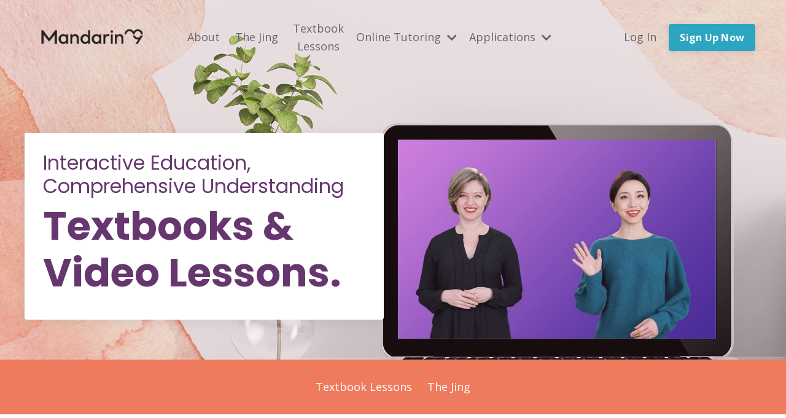

--- FILE ---
content_type: text/html; charset=utf-8
request_url: https://www.mandarin9.com/chinese-textbooks
body_size: 13326
content:
<!doctype html>
<html lang="en">
  <head>
    
              <meta name="csrf-param" content="authenticity_token">
              <meta name="csrf-token" content="wgT5VZGoTcytnSMQfatYXxB7vOrdTX0iVF24nT2FkXVEVFnGYUemDcIBA/ivXdkDVh+rowQnKKQ9viwIg/VPow==">
            
    <title>
      
        Textbooks
      
    </title>
    <meta charset="utf-8" />
    <meta http-equiv="x-ua-compatible" content="ie=edge, chrome=1">
    <meta name="viewport" content="width=device-width, initial-scale=1, shrink-to-fit=no">
    
      <meta name="description" content="Learning Chinese isn&#39;t difficult. Mandarin9 combines an all-new original sitcom, individual and small-group teaching, modern textbooks, and a casual video series for maximum impact and fun." />
    
    <meta property="og:type" content="website">
<meta property="og:url" content="https://www.mandarin9.com/chinese-textbooks">
<meta name="twitter:card" content="summary_large_image">

<meta property="og:title" content="Textbooks">
<meta name="twitter:title" content="Textbooks">


<meta property="og:description" content="Learning Chinese isn&#39;t difficult. Mandarin9 combines an all-new original sitcom, individual and small-group teaching, modern textbooks, and a casual video series for maximum impact and fun.">
<meta name="twitter:description" content="Learning Chinese isn&#39;t difficult. Mandarin9 combines an all-new original sitcom, individual and small-group teaching, modern textbooks, and a casual video series for maximum impact and fun.">


<meta property="og:image" content="https://kajabi-storefronts-production.kajabi-cdn.com/kajabi-storefronts-production/sites/2147524024/images/iA7tENIDTHiarwozteNq_file.jpg">
<meta name="twitter:image" content="https://kajabi-storefronts-production.kajabi-cdn.com/kajabi-storefronts-production/sites/2147524024/images/iA7tENIDTHiarwozteNq_file.jpg">


    
      <link href="https://kajabi-storefronts-production.kajabi-cdn.com/kajabi-storefronts-production/themes/2148631994/settings_images/fzc4X8CTeScYQkMJYh4w_m9-favicon.png?v=2" rel="shortcut icon" />
    
    <link rel="canonical" href="https://www.mandarin9.com/chinese-textbooks" />

    <!-- Google Fonts ====================================================== -->
    
      <link href="//fonts.googleapis.com/css?family=Open+Sans:400,700,400italic,700italic|Poppins:400,700,400italic,700italic" rel="stylesheet" type="text/css">
    

    <!-- Kajabi CSS ======================================================== -->
    <link rel="stylesheet" media="screen" href="https://kajabi-app-assets.kajabi-cdn.com/assets/core-0d125629e028a5a14579c81397830a1acd5cf5a9f3ec2d0de19efb9b0795fb03.css" />

    

    <link rel="stylesheet" href="https://use.fontawesome.com/releases/v5.15.2/css/all.css" crossorigin="anonymous">

    <link rel="stylesheet" media="screen" href="https://kajabi-storefronts-production.kajabi-cdn.com/kajabi-storefronts-production/themes/2148631994/assets/styles.css?174037431846958" />

    <!-- Customer CSS ====================================================== -->
    <link rel="stylesheet" media="screen" href="https://kajabi-storefronts-production.kajabi-cdn.com/kajabi-storefronts-production/themes/2148631994/assets/overrides.css?174037431846958" />
    <style>
  /* Custom CSS Added Via Theme Settings */
  
</style>


    <!-- Kajabi Editor Only CSS ============================================ -->
    

    <!-- Header hook ======================================================= -->
    <script type="text/javascript">
  var Kajabi = Kajabi || {};
</script>
<script type="text/javascript">
  Kajabi.currentSiteUser = {
    "id" : "-1",
    "type" : "Guest",
    "contactId" : "",
  };
</script>
<script type="text/javascript">
  Kajabi.theme = {
    activeThemeName: "Mandarin9",
    previewThemeId: null,
    editor: false
  };
</script>
<meta name="turbo-prefetch" content="false">
<meta name="google-site-verification" content="vFBao5e8kevEY6y6_J-VspFvcSatsBGaxFjk4zya1Xo" />
<meta name="facebook-domain-verification" content="gdsidyt94pc0j9ha3430deglwpzy4q" />
<!-- Google Tag Manager -->
<script>(function(w,d,s,l,i){w[l]=w[l]||[];w[l].push({'gtm.start':
new Date().getTime(),event:'gtm.js'});var f=d.getElementsByTagName(s)[0],
j=d.createElement(s),dl=l!='dataLayer'?'&l='+l:'';j.async=true;j.src=
'https://www.googletagmanager.com/gtm.js?id='+i+dl;f.parentNode.insertBefore(j,f);
})(window,document,'script','dataLayer','GTM-P4MQD97');</script>
<!-- End Google Tag Manager --><script>
(function(i,s,o,g,r,a,m){i['GoogleAnalyticsObject']=r;i[r]=i[r]||function(){
(i[r].q=i[r].q||[]).push(arguments)
},i[r].l=1*new Date();a=s.createElement(o),
m=s.getElementsByTagName(o)[0];a.async=1;a.src=g;m.parentNode.insertBefore(a,m)
})(window,document,'script','//www.google-analytics.com/analytics.js','ga');
ga('create', 'UA-232600489-1', 'auto', {});
ga('send', 'pageview');
</script>
<style type="text/css">
  #editor-overlay {
    display: none;
    border-color: #2E91FC;
    position: absolute;
    background-color: rgba(46,145,252,0.05);
    border-style: dashed;
    border-width: 3px;
    border-radius: 3px;
    pointer-events: none;
    cursor: pointer;
    z-index: 10000000000;
  }
  .editor-overlay-button {
    color: white;
    background: #2E91FC;
    border-radius: 2px;
    font-size: 13px;
    margin-inline-start: -24px;
    margin-block-start: -12px;
    padding-block: 3px;
    padding-inline: 10px;
    text-transform:uppercase;
    font-weight:bold;
    letter-spacing:1.5px;

    left: 50%;
    top: 50%;
    position: absolute;
  }
</style>
<script src="https://kajabi-app-assets.kajabi-cdn.com/vite/assets/track_analytics-999259ad.js" crossorigin="anonymous" type="module"></script><link rel="modulepreload" href="https://kajabi-app-assets.kajabi-cdn.com/vite/assets/stimulus-576c66eb.js" as="script" crossorigin="anonymous">
<link rel="modulepreload" href="https://kajabi-app-assets.kajabi-cdn.com/vite/assets/track_product_analytics-9c66ca0a.js" as="script" crossorigin="anonymous">
<link rel="modulepreload" href="https://kajabi-app-assets.kajabi-cdn.com/vite/assets/stimulus-e54d982b.js" as="script" crossorigin="anonymous">
<link rel="modulepreload" href="https://kajabi-app-assets.kajabi-cdn.com/vite/assets/trackProductAnalytics-3d5f89d8.js" as="script" crossorigin="anonymous">      <script type="text/javascript">
        if (typeof (window.rudderanalytics) === "undefined") {
          !function(){"use strict";window.RudderSnippetVersion="3.0.3";var sdkBaseUrl="https://cdn.rudderlabs.com/v3"
          ;var sdkName="rsa.min.js";var asyncScript=true;window.rudderAnalyticsBuildType="legacy",window.rudderanalytics=[]
          ;var e=["setDefaultInstanceKey","load","ready","page","track","identify","alias","group","reset","setAnonymousId","startSession","endSession","consent"]
          ;for(var n=0;n<e.length;n++){var t=e[n];window.rudderanalytics[t]=function(e){return function(){
          window.rudderanalytics.push([e].concat(Array.prototype.slice.call(arguments)))}}(t)}try{
          new Function('return import("")'),window.rudderAnalyticsBuildType="modern"}catch(a){}
          if(window.rudderAnalyticsMount=function(){
          "undefined"==typeof globalThis&&(Object.defineProperty(Object.prototype,"__globalThis_magic__",{get:function get(){
          return this},configurable:true}),__globalThis_magic__.globalThis=__globalThis_magic__,
          delete Object.prototype.__globalThis_magic__);var e=document.createElement("script")
          ;e.src="".concat(sdkBaseUrl,"/").concat(window.rudderAnalyticsBuildType,"/").concat(sdkName),e.async=asyncScript,
          document.head?document.head.appendChild(e):document.body.appendChild(e)
          },"undefined"==typeof Promise||"undefined"==typeof globalThis){var d=document.createElement("script")
          ;d.src="https://polyfill-fastly.io/v3/polyfill.min.js?version=3.111.0&features=Symbol%2CPromise&callback=rudderAnalyticsMount",
          d.async=asyncScript,document.head?document.head.appendChild(d):document.body.appendChild(d)}else{
          window.rudderAnalyticsMount()}window.rudderanalytics.load("2apYBMHHHWpiGqicceKmzPebApa","https://kajabiaarnyhwq.dataplane.rudderstack.com",{})}();
        }
      </script>
      <script type="text/javascript">
        if (typeof (window.rudderanalytics) !== "undefined") {
          rudderanalytics.page({"account_id":"2147518523","site_id":"2147524024"});
        }
      </script>
      <script type="text/javascript">
        if (typeof (window.rudderanalytics) !== "undefined") {
          (function () {
            function AnalyticsClickHandler (event) {
              const targetEl = event.target.closest('a') || event.target.closest('button');
              if (targetEl) {
                rudderanalytics.track('Site Link Clicked', Object.assign(
                  {"account_id":"2147518523","site_id":"2147524024"},
                  {
                    link_text: targetEl.textContent.trim(),
                    link_href: targetEl.href,
                    tag_name: targetEl.tagName,
                  }
                ));
              }
            };
            document.addEventListener('click', AnalyticsClickHandler);
          })();
        }
      </script>
<script>
!function(f,b,e,v,n,t,s){if(f.fbq)return;n=f.fbq=function(){n.callMethod?
n.callMethod.apply(n,arguments):n.queue.push(arguments)};if(!f._fbq)f._fbq=n;
n.push=n;n.loaded=!0;n.version='2.0';n.agent='plkajabi';n.queue=[];t=b.createElement(e);t.async=!0;
t.src=v;s=b.getElementsByTagName(e)[0];s.parentNode.insertBefore(t,s)}(window,
                                                                      document,'script','https://connect.facebook.net/en_US/fbevents.js');


fbq('init', '391995579403298', {"ct":"","country":null,"em":"","fn":"","ln":"","pn":"","zp":""});
fbq('track', "PageView");</script>
<noscript><img height="1" width="1" style="display:none"
src="https://www.facebook.com/tr?id=391995579403298&ev=PageView&noscript=1"
/></noscript>
<meta name='site_locale' content='en'><style type="text/css">
  /* Font Awesome 4 */
  .fa.fa-twitter{
    font-family:sans-serif;
  }
  .fa.fa-twitter::before{
    content:"𝕏";
    font-size:1.2em;
  }

  /* Font Awesome 5 */
  .fab.fa-twitter{
    font-family:sans-serif;
  }
  .fab.fa-twitter::before{
    content:"𝕏";
    font-size:1.2em;
  }
</style>
<link rel="stylesheet" href="https://cdn.jsdelivr.net/npm/@kajabi-ui/styles@0.2.0/dist/kajabi_products/kajabi_products.css" />
<script type="module" src="https://cdn.jsdelivr.net/npm/@pine-ds/core@3.11.0/dist/pine-core/pine-core.esm.js"></script>
<script nomodule src="https://cdn.jsdelivr.net/npm/@pine-ds/core@3.11.0/dist/pine-core/index.esm.js"></script>


  </head>

  <style>
  body {
    
      
        background-color: #ffffff;
      
    
  }
</style>

  <body id="encore-theme" class="background-light">
    


    <div id="section-header" data-section-id="header">

<style>
  /* Default Header Styles */
  .header {
    
      background-color: transparent;
    
    font-size: 18px;
  }
  .header a,
  .header a.link-list__link,
  .header a.link-list__link:hover,
  .header a.social-icons__icon,
  .header .user__login a,
  .header .dropdown__item a,
  .header .dropdown__trigger:hover {
    color: #61666d;
  }
  .header .dropdown__trigger {
    color: #61666d !important;
  }
  /* Mobile Header Styles */
  @media (max-width: 767px) {
    .header {
      
        background-color: #ebecc0;
      
      font-size: 16px;
    }
    
    .header .hamburger__slices .hamburger__slice {
      
        background-color: #61666d;
      
    }
    
      .header a.link-list__link, .dropdown__item a, .header__content--mobile {
        text-align: left;
      }
    
    .header--overlay .header__content--mobile  {
      padding-bottom: 20px;
    }
  }
  /* Sticky Styles */
  
    .header.header--fixed {
      background-color: ;
      
        background-color: #ebecc0;
      
      
        background-color: #ffffff;
      
    }
    
      .header.header--fixed a,
      .header.header--fixed a.link-list__link,
      .header.header--fixed a.link-list__link:hover,
      .header.header--fixed a.social-icons__icon,
      .header.header--fixed .dropdown__trigger:hover,
      .header.header--fixed .dropdown__item a,
      .header.header--fixed .user__login a {
        color: #0d0802;
      }
    
    
      .header.header--fixed .dropdown__trigger {
        color: #0d0802 !important;
      }
    
    .header.header--fixed .hamburger__slice {
      
        background-color: #0d0802;
      
    }
  
</style>

<div class="hidden">
  
    
  
    
  
    
  
    
  
    
  
    
  
    
  
    
  
    
  
  
  
  
</div>

<header class="header header--overlay sticky   header--close-on-scroll" kjb-settings-id="sections_header_settings_background_color">
  <div class="hello-bars">
    
      
    
      
    
      
    
      
    
      
    
      
    
      
    
      
    
      
    
  </div>
  
    <div class="header__wrap">
      <div class="header__content header__content--desktop background-unrecognized">
        <div class="container header__container media justify-content-right">
          
            
                <style>
@media (min-width: 768px) {
  #block-1555988494486 {
    text-align: left;
  }
} 
</style>

<div id="block-1555988494486" class="header__block header__block--logo header__block--show header__switch-content " kjb-settings-id="sections_header_blocks_1555988494486_settings_stretch">
  <style>
  #block-1555988494486 {
    line-height: 1;
  }
  #block-1555988494486 .logo__image {
    display: block;
    width: 220px;
  }
  #block-1555988494486 .logo__text {
    color: ;
  }
</style>

<a class="logo" href="/">
  
    
      <img class="logo__image" src="https://kajabi-storefronts-production.kajabi-cdn.com/kajabi-storefronts-production/themes/2148631994/settings_images/LeYDXywShCT2z4XIo6Kq_M9_Logo_Black-01.png" kjb-settings-id="sections_header_blocks_1555988494486_settings_logo" alt="Mandarin9 Logo" />
    
  
</a>

</div>

              
          
            
                <style>
@media (min-width: 768px) {
  #block-1666573392748 {
    text-align: right;
  }
} 
</style>

<div id="block-1666573392748" class="header__block header__switch-content header__block--menu stretch" kjb-settings-id="sections_header_blocks_1666573392748_settings_stretch">
  <div class="link-list justify-content-right" kjb-settings-id="sections_header_blocks_1666573392748_settings_menu">
  
    <a class="link-list__link" href="https://www.mandarin9.com/about" >About</a>
  
</div>

</div>

              
          
            
                <style>
@media (min-width: 768px) {
  #block-1662729547205 {
    text-align: center;
  }
} 
</style>

<div id="block-1662729547205" class="header__block header__switch-content header__block--menu stretch" kjb-settings-id="sections_header_blocks_1662729547205_settings_stretch">
  <div class="link-list justify-content-center" kjb-settings-id="sections_header_blocks_1662729547205_settings_menu">
  
    <a class="link-list__link" href="https://www.mandarin9.com/the-jing" >The Jing</a>
  
</div>

</div>

              
          
            
                <style>
@media (min-width: 768px) {
  #block-1662729560572 {
    text-align: center;
  }
} 
</style>

<div id="block-1662729560572" class="header__block header__switch-content header__block--menu stretch" kjb-settings-id="sections_header_blocks_1662729560572_settings_stretch">
  <div class="link-list justify-content-center" kjb-settings-id="sections_header_blocks_1662729560572_settings_menu">
  
    <a class="link-list__link" href="https://www.mandarin9.com/chinese-textbooks" >Textbook Lessons</a>
  
</div>

</div>

              
          
            
                <style>
@media (min-width: 768px) {
  #block-1667392496756 {
    text-align: left;
  }
} 
</style>

<div id="block-1667392496756" class="header__block header__switch-content header__block--dropdown " kjb-settings-id="sections_header_blocks_1667392496756_settings_stretch">
  <style>
  /* Dropdown menu colors for desktop */
  @media (min-width: 768px) {
    #block-1667392496756 .dropdown__menu {
      background-color: #FFFFFF;
    }
    #block-1667392496756 .dropdown__item a {
      color: #595959;
    }
  }
  /* Mobile menu text alignment */
  @media (max-width: 767px) {
    #block-1667392496756 .dropdown__item a {
      text-align: left;
    }
  }
</style>

<div class="dropdown" kjb-settings-id="sections_header_blocks_1667392496756_settings_trigger">
  <a class="dropdown__trigger">
    Online Tutoring
    
      <i class="dropdown__icon fa fa-chevron-down"></i>
    
  </a>
  <div class="dropdown__menu dropdown__menu--text-left ">
    
  </div>
</div>

</div>

              
          
            
                <style>
@media (min-width: 768px) {
  #block-1659679410392 {
    text-align: right;
  }
} 
</style>

<div id="block-1659679410392" class="header__block header__switch-content header__block--dropdown " kjb-settings-id="sections_header_blocks_1659679410392_settings_stretch">
  <style>
  /* Dropdown menu colors for desktop */
  @media (min-width: 768px) {
    #block-1659679410392 .dropdown__menu {
      background-color: #FFFFFF;
    }
    #block-1659679410392 .dropdown__item a {
      color: #595959;
    }
  }
  /* Mobile menu text alignment */
  @media (max-width: 767px) {
    #block-1659679410392 .dropdown__item a {
      text-align: left;
    }
  }
</style>

<div class="dropdown" kjb-settings-id="sections_header_blocks_1659679410392_settings_trigger">
  <a class="dropdown__trigger">
    Applications
    
      <i class="dropdown__icon fa fa-chevron-down"></i>
    
  </a>
  <div class="dropdown__menu dropdown__menu--text-left ">
    
      <span class="dropdown__item"><a href="https://www.mandarin9.com/our-program" >Students & Individuals</a></span>
    
      <span class="dropdown__item"><a href="https://www.mandarin9.com/School" >Schools and Institutes</a></span>
    
      <span class="dropdown__item"><a href="https://www.mandarin9.com/learn-mandarin-for-travel" >Learn Mandarin for Travel</a></span>
    
      <span class="dropdown__item"><a href="https://www.mandarin9.com/learn-mandarin-for-business" >Learn Mandarin for Business</a></span>
    
  </div>
</div>

</div>

              
          
            
                <style>
@media (min-width: 768px) {
  #block-1659675425612 {
    text-align: left;
  }
} 
</style>

<div id="block-1659675425612" class="header__block header__switch-content header__block--menu stretch" kjb-settings-id="sections_header_blocks_1659675425612_settings_stretch">
  <div class="link-list justify-content-left" kjb-settings-id="sections_header_blocks_1659675425612_settings_menu">
  
</div>

</div>

              
          
            
                <style>
@media (min-width: 768px) {
  #block-1555988487706 {
    text-align: left;
  }
} 
</style>

<div id="block-1555988487706" class="header__block header__switch-content header__block--user " kjb-settings-id="sections_header_blocks_1555988487706_settings_stretch">
  <style>
  /* Dropdown menu colors for desktop */
  @media (min-width: 768px) {
    #block-1555988487706 .dropdown__menu {
      background: #ffffff;
      color: #004dce;
    }
    #block-1555988487706 .dropdown__item a, 
    #block-1555988487706 {
      color: #004dce;
    }
  }  
  /* Mobile menu text alignment */
  @media (max-width: 767px) {
    #block-1555988487706 .dropdown__item a,
    #block-1555988487706 .user__login a {
      text-align: left;
    }
  }
</style>

<div class="user" kjb-settings-id="sections_header_blocks_1555988487706_settings_language_login">
  
    <span class="user__login" kjb-settings-id="language_login"><a href="/login">Log In</a></span>
  
</div>

</div>

              
          
            
                <style>
@media (min-width: 768px) {
  #block-1653355485556 {
    text-align: left;
  }
} 
</style>

<div id="block-1653355485556" class="header__block header__switch-content header__block--cta " kjb-settings-id="sections_header_blocks_1653355485556_settings_stretch">
  






<style>
  #block-1653355485556 .btn,
  [data-slick-id="1653355485556"] .block .btn {
    color: #ffffff;
    border-color: #2ca6c0;
    border-radius: 4px;
    background-color: #2ca6c0;
  }
  #block-1653355485556 .btn--outline,
  [data-slick-id="1653355485556"] .block .btn--outline {
    background: transparent;
    color: #2ca6c0;
  }
</style>

<a class="btn btn--solid btn--small btn--auto" href="/store"   kjb-settings-id="sections_header_blocks_1653355485556_settings_btn_background_color" role="button">
  
    Sign Up Now
  
</a>

</div>

              
          
          
            <div class="hamburger hidden--desktop" kjb-settings-id="sections_header_settings_hamburger_color">
              <div class="hamburger__slices">
                <div class="hamburger__slice hamburger--slice-1"></div>
                <div class="hamburger__slice hamburger--slice-2"></div>
                <div class="hamburger__slice hamburger--slice-3"></div>
                <div class="hamburger__slice hamburger--slice-4"></div>
              </div>
            </div>
          
        </div>
      </div>
      <div class="header__content header__content--mobile">
        <div class="header__switch-content header__spacer"></div>
      </div>
    </div>
  
</header>

</div>
    <main>
      <div data-dynamic-sections=the_jing_copy_3><div id="section-1653979750892" data-section-id="1653979750892"><style>
  
    #section-1653979750892 {
      background-image: url(https://kajabi-storefronts-production.kajabi-cdn.com/kajabi-storefronts-production/themes/2148631994/settings_images/RQzwOV8kQFaEg23R9mh4_textbooks-video-chinese-watercolor.jpg);
      background-position: top;
    }
  
  #section-1653979750892 .section__overlay {
    position: absolute;
    width: 100%;
    height: 100%;
    left: 0;
    top: 0;
    background-color: rgba(223, 127, 146, 0.1);
  }
  #section-1653979750892 .sizer {
    padding-top: 40px;
    padding-bottom: 40px;
  }
  #section-1653979750892 .container {
    max-width: calc(1260px + 10px + 10px);
    padding-right: 10px;
    padding-left: 10px;
    
  }
  #section-1653979750892 .row {
    
  }
  #section-1653979750892 .container--full {
    width: 100%;
    max-width: calc(100% + 10px + 10px);
  }
  @media (min-width: 768px) {
    
      #section-1653979750892 {
        
      }
    
    #section-1653979750892 .sizer {
      padding-top: 80px;
      padding-bottom: 50px;
    }
    #section-1653979750892 .container {
      max-width: calc(1260px + 40px + 40px);
      padding-right: 40px;
      padding-left: 40px;
    }
    #section-1653979750892 .container--full {
      max-width: calc(100% + 40px + 40px);
    }
  }
  
  
</style>


<section kjb-settings-id="sections_1653979750892_settings_background_color"
  class="section
  
  
   background-light "
  data-reveal-event=""
  data-reveal-offset=""
  data-reveal-units="seconds">
  <div class="sizer ">
    
    <div class="section__overlay"></div>
    <div class="container ">
      <div class="row align-items-end justify-content-left">
        
          




<style>
  /* flush setting */
  
  
  /* margin settings */
  #block-1653523075880_0, [data-slick-id="1653523075880_0"] {
    margin-top: 0px;
    margin-right: 0px;
    margin-bottom: 0px;
    margin-left: 0px;
  }
  #block-1653523075880_0 .block, [data-slick-id="1653523075880_0"] .block {
    /* border settings */
    border: 4px none black;
    border-radius: 4px;
    

    /* background color */
    
      background-color: #ffffff;
    
    /* default padding for mobile */
    
      padding: 20px;
    
    
    
      
        padding: 20px;
      
    
    /* mobile padding overrides */
    
    
    
    
    
  }

  @media (min-width: 768px) {
    /* desktop margin settings */
    #block-1653523075880_0, [data-slick-id="1653523075880_0"] {
      margin-top: 0px;
      margin-right: 0px;
      margin-bottom: 0px;
      margin-left: 0px;
    }
    #block-1653523075880_0 .block, [data-slick-id="1653523075880_0"] .block {
      /* default padding for desktop  */
      
        padding: 30px;
      
      
        
          padding: 30px;
        
      
      /* desktop padding overrides */
      
      
      
      
      
    }
  }
  /* mobile text align */
  @media (max-width: 767px) {
    #block-1653523075880_0, [data-slick-id="1653523075880_0"] {
      text-align: left;
    }
  }
</style>



<div
  id="block-1653523075880_0"
  class="
  block-type--text
  text-left
  col-6
  
  
  
     animated 
  
  
  "
  
  data-reveal-event=""
  data-reveal-offset=""
  data-reveal-units="seconds"
  
    kjb-settings-id="sections_1653979750892_blocks_1653523075880_0_settings_width"
    >
  <div class="block
    box-shadow-medium
     background-light"
    
      data-aos="fade-right"
      data-aos-delay="500"
      data-aos-duration="1500"
    
    >
    
    <style>
  
  #block-1577982541036_0 .btn {
    margin-top: 1rem;
  }
</style>

<h3>Interactive Education, Comprehensive Understanding</h3>
<h1><strong>Textbooks &amp; Video Lessons.</strong></h1>

  </div>
</div>


        
      </div>
    </div>
  </div>
</section>
</div><div id="section-1653979750893" data-section-id="1653979750893"><style>
  
  #section-1653979750893 .section__overlay {
    position: absolute;
    width: 100%;
    height: 100%;
    left: 0;
    top: 0;
    background-color: #ee7b5e;
  }
  #section-1653979750893 .sizer {
    padding-top: 10px;
    padding-bottom: 10px;
  }
  #section-1653979750893 .container {
    max-width: calc(1260px + 10px + 10px);
    padding-right: 10px;
    padding-left: 10px;
    
  }
  #section-1653979750893 .row {
    
  }
  #section-1653979750893 .container--full {
    width: 100%;
    max-width: calc(100% + 10px + 10px);
  }
  @media (min-width: 768px) {
    
    #section-1653979750893 .sizer {
      padding-top: 15px;
      padding-bottom: 15px;
    }
    #section-1653979750893 .container {
      max-width: calc(1260px + 40px + 40px);
      padding-right: 40px;
      padding-left: 40px;
    }
    #section-1653979750893 .container--full {
      max-width: calc(100% + 40px + 40px);
    }
  }
  
  
</style>


<section kjb-settings-id="sections_1653979750893_settings_background_color"
  class="section
  
  hidden--mobile
   background-light "
  data-reveal-event=""
  data-reveal-offset=""
  data-reveal-units="seconds">
  <div class="sizer ">
    
    <div class="section__overlay"></div>
    <div class="container ">
      <div class="row align-items-start justify-content-center">
        
          




<style>
  /* flush setting */
  
  
  /* margin settings */
  #block-1647684885394_0, [data-slick-id="1647684885394_0"] {
    margin-top: 0px;
    margin-right: 0px;
    margin-bottom: 0px;
    margin-left: 0px;
  }
  #block-1647684885394_0 .block, [data-slick-id="1647684885394_0"] .block {
    /* border settings */
    border: 4px none black;
    border-radius: 4px;
    

    /* background color */
    
    /* default padding for mobile */
    
    
    
    /* mobile padding overrides */
    
    
    
    
    
  }

  @media (min-width: 768px) {
    /* desktop margin settings */
    #block-1647684885394_0, [data-slick-id="1647684885394_0"] {
      margin-top: 0px;
      margin-right: 0px;
      margin-bottom: 0px;
      margin-left: 0px;
    }
    #block-1647684885394_0 .block, [data-slick-id="1647684885394_0"] .block {
      /* default padding for desktop  */
      
      
      /* desktop padding overrides */
      
      
      
      
      
    }
  }
  /* mobile text align */
  @media (max-width: 767px) {
    #block-1647684885394_0, [data-slick-id="1647684885394_0"] {
      text-align: center;
    }
  }
</style>



<div
  id="block-1647684885394_0"
  class="
  block-type--link_list
  text-center
  col-6
  
  
  
    
  
  
  "
  
  data-reveal-event=""
  data-reveal-offset=""
  data-reveal-units="seconds"
  
    kjb-settings-id="sections_1653979750893_blocks_1647684885394_0_settings_width"
    >
  <div class="block
    box-shadow-none
    "
    
      data-aos="none"
      data-aos-delay="0"
      data-aos-duration="0"
    
    >
    
    <style>
  #block-1647684885394_0 .link-list__title {
    color: ;
  }
  #block-1647684885394_0 .link-list__link {
    color: #ffffff;
  }
</style>



<div class="link-list link-list--row link-list--desktop-center link-list--mobile-center">
  
  <div class="link-list__links" kjb-settings-id="sections_1653979750893_blocks_1647684885394_0_settings_menu">
    
      <a class="link-list__link" href="https://www.mandarin9.com/chinese-textbooks" >Textbook Lessons</a>
    
      <a class="link-list__link" href="https://www.mandarin9.com/the-jing" >The Jing</a>
    
  </div>
</div>

  </div>
</div>


        
      </div>
    </div>
  </div>
</section>
</div><div id="section-1653979750894" data-section-id="1653979750894"><style>
  
  #section-1653979750894 .section__overlay {
    position: absolute;
    width: 100%;
    height: 100%;
    left: 0;
    top: 0;
    background-color: ;
  }
  #section-1653979750894 .sizer {
    padding-top: 40px;
    padding-bottom: 40px;
  }
  #section-1653979750894 .container {
    max-width: calc(1260px + 10px + 10px);
    padding-right: 10px;
    padding-left: 10px;
    
  }
  #section-1653979750894 .row {
    
  }
  #section-1653979750894 .container--full {
    width: 100%;
    max-width: calc(100% + 10px + 10px);
  }
  @media (min-width: 768px) {
    
    #section-1653979750894 .sizer {
      padding-top: 100px;
      padding-bottom: 40px;
    }
    #section-1653979750894 .container {
      max-width: calc(1260px + 40px + 40px);
      padding-right: 40px;
      padding-left: 40px;
    }
    #section-1653979750894 .container--full {
      max-width: calc(100% + 40px + 40px);
    }
  }
  
  
</style>


<section kjb-settings-id="sections_1653979750894_settings_background_color"
  class="section
  
  
   "
  data-reveal-event=""
  data-reveal-offset=""
  data-reveal-units="seconds">
  <div class="sizer ">
    
    <div class="section__overlay"></div>
    <div class="container ">
      <div class="row align-items-center justify-content-center">
        
          




<style>
  /* flush setting */
  
  
  /* margin settings */
  #block-1653973486420_0, [data-slick-id="1653973486420_0"] {
    margin-top: 0px;
    margin-right: 0px;
    margin-bottom: 0px;
    margin-left: 0px;
  }
  #block-1653973486420_0 .block, [data-slick-id="1653973486420_0"] .block {
    /* border settings */
    border: 4px none black;
    border-radius: 4px;
    

    /* background color */
    
    /* default padding for mobile */
    
    
    
    /* mobile padding overrides */
    
    
    
    
    
  }

  @media (min-width: 768px) {
    /* desktop margin settings */
    #block-1653973486420_0, [data-slick-id="1653973486420_0"] {
      margin-top: 0px;
      margin-right: 0px;
      margin-bottom: 0px;
      margin-left: 0px;
    }
    #block-1653973486420_0 .block, [data-slick-id="1653973486420_0"] .block {
      /* default padding for desktop  */
      
      
      /* desktop padding overrides */
      
      
      
      
      
    }
  }
  /* mobile text align */
  @media (max-width: 767px) {
    #block-1653973486420_0, [data-slick-id="1653973486420_0"] {
      text-align: left;
    }
  }
</style>



<div
  id="block-1653973486420_0"
  class="
  block-type--text
  text-left
  col-6
  
  
  
    
  
  
  "
  
  data-reveal-event=""
  data-reveal-offset=""
  data-reveal-units="seconds"
  
    kjb-settings-id="sections_1653979750894_blocks_1653973486420_0_settings_width"
    >
  <div class="block
    box-shadow-none
    "
    
      data-aos="none"
      data-aos-delay="0"
      data-aos-duration="0"
    
    >
    
    <style>
  
  #block-1577982541036_0 .btn {
    margin-top: 1rem;
  }
</style>

<h2>Gain&nbsp;A Comprehensive Understanding Of Mandarin Chinese.</h2>
<p>We cover everything, from tones and pronunciation, Pinyin and Hanzi, vocabulary, grammar, conversation, and culture. 12 Volumes to help you master Chinese systematically with ease. They contain practical dialogue and follow the standard curriculum based on HSK.</p>

    






<style>
  #block-1653973486420_0 .btn,
  [data-slick-id="1653973486420_0"] .block .btn {
    color: #ffffff;
    border-color: #2ca6c0;
    border-radius: 4px;
    background-color: #2ca6c0;
  }
  #block-1653973486420_0 .btn--outline,
  [data-slick-id="1653973486420_0"] .block .btn--outline {
    background: transparent;
    color: #2ca6c0;
  }
</style>

<a class="btn btn--solid btn--small btn--auto" href="https://www.amazon.com/Zi-Meng/e/B0BBMCSJVS/ref=aufs_dp_fta_dsk"   target="_blank" rel="noopener"  kjb-settings-id="sections_1653979750894_blocks_1653973486420_0_settings_btn_background_color" role="button">
  
    Purchase Paperback On Amazon
  
</a>

  
  </div>
</div>


        
          




<style>
  /* flush setting */
  
  
  /* margin settings */
  #block-1653973486420_1, [data-slick-id="1653973486420_1"] {
    margin-top: 0px;
    margin-right: 0px;
    margin-bottom: 0px;
    margin-left: 0px;
  }
  #block-1653973486420_1 .block, [data-slick-id="1653973486420_1"] .block {
    /* border settings */
    border: 4px none black;
    border-radius: 0px;
    

    /* background color */
    
    /* default padding for mobile */
    
    
    
    /* mobile padding overrides */
    
      padding: 0;
    
    
    
    
    
  }

  @media (min-width: 768px) {
    /* desktop margin settings */
    #block-1653973486420_1, [data-slick-id="1653973486420_1"] {
      margin-top: 0px;
      margin-right: 0px;
      margin-bottom: 0px;
      margin-left: 0px;
    }
    #block-1653973486420_1 .block, [data-slick-id="1653973486420_1"] .block {
      /* default padding for desktop  */
      
      
      /* desktop padding overrides */
      
        padding: 0;
      
      
      
      
      
    }
  }
  /* mobile text align */
  @media (max-width: 767px) {
    #block-1653973486420_1, [data-slick-id="1653973486420_1"] {
      text-align: ;
    }
  }
</style>



<div
  id="block-1653973486420_1"
  class="
  block-type--image
  text-
  col-4
  
  
  
     animated 
  
  
  "
  
  data-reveal-event=""
  data-reveal-offset=""
  data-reveal-units="seconds"
  
    kjb-settings-id="sections_1653979750894_blocks_1653973486420_1_settings_width"
    >
  <div class="block
    box-shadow-none
    "
    
      data-aos="zoom-in-up"
      data-aos-delay="0"
      data-aos-duration="1000"
    
    >
    
    <style>
  #block-1653973486420_1 .block,
  [data-slick-id="1653973486420_1"] .block {
    display: flex;
    justify-content: flex-start;
  }
  #block-1653973486420_1 .image,
  [data-slick-id="1653973486420_1"] .image {
    width: 100%;
    overflow: hidden;
    
    border-radius: 4px;
    
  }
  #block-1653973486420_1 .image__image,
  [data-slick-id="1653973486420_1"] .image__image {
    width: 100%;
    
  }
  #block-1653973486420_1 .image__overlay,
  [data-slick-id="1653973486420_1"] .image__overlay {
    
      opacity: 0;
    
    background-color: #fff;
    border-radius: 4px;
    
  }
  
  #block-1653973486420_1 .image__overlay-text,
  [data-slick-id="1653973486420_1"] .image__overlay-text {
    color:  !important;
  }
  @media (min-width: 768px) {
    #block-1653973486420_1 .block,
    [data-slick-id="1653973486420_1"] .block {
        display: flex;
        justify-content: flex-start;
    }
    #block-1653973486420_1 .image__overlay,
    [data-slick-id="1653973486420_1"] .image__overlay {
      
        opacity: 0;
      
    }
    #block-1653973486420_1 .image__overlay:hover {
      opacity: 1;
    }
  }
  
</style>

<div class="image">
  
    
        <img class="image__image" src="https://kajabi-storefronts-production.kajabi-cdn.com/kajabi-storefronts-production/themes/2148631994/settings_images/ZmJB2uGdRYiZxly399b9_12_.001.jpeg" kjb-settings-id="sections_1653979750894_blocks_1653973486420_1_settings_image" alt="" />
    
    
  
</div>

  </div>
</div>


        
      </div>
    </div>
  </div>
</section>
</div><div id="section-1653979750895" data-section-id="1653979750895"><style>
  
    #section-1653979750895 {
      background-image: url(https://kajabi-storefronts-production.kajabi-cdn.com/kajabi-storefronts-production/themes/2148631994/settings_images/z9CpTYlMTyXoogKfnQfS_watercolor-bg.jpg);
      background-position: center;
    }
  
  #section-1653979750895 .section__overlay {
    position: absolute;
    width: 100%;
    height: 100%;
    left: 0;
    top: 0;
    background-color: ;
  }
  #section-1653979750895 .sizer {
    padding-top: 40px;
    padding-bottom: 40px;
  }
  #section-1653979750895 .container {
    max-width: calc(1260px + 10px + 10px);
    padding-right: 10px;
    padding-left: 10px;
    
  }
  #section-1653979750895 .row {
    
  }
  #section-1653979750895 .container--full {
    width: 100%;
    max-width: calc(100% + 10px + 10px);
  }
  @media (min-width: 768px) {
    
      #section-1653979750895 {
        
      }
    
    #section-1653979750895 .sizer {
      padding-top: 0px;
      padding-bottom: 100px;
    }
    #section-1653979750895 .container {
      max-width: calc(1260px + 40px + 40px);
      padding-right: 40px;
      padding-left: 40px;
    }
    #section-1653979750895 .container--full {
      max-width: calc(100% + 40px + 40px);
    }
  }
  
  
</style>


<section kjb-settings-id="sections_1653979750895_settings_background_color"
  class="section
  
  
   "
  data-reveal-event=""
  data-reveal-offset=""
  data-reveal-units="seconds">
  <div class="sizer ">
    
    <div class="section__overlay"></div>
    <div class="container ">
      <div class="row align-items-center justify-content-center">
        
          




<style>
  /* flush setting */
  
  
  /* margin settings */
  #block-1653977960999, [data-slick-id="1653977960999"] {
    margin-top: 0px;
    margin-right: 0px;
    margin-bottom: 0px;
    margin-left: 0px;
  }
  #block-1653977960999 .block, [data-slick-id="1653977960999"] .block {
    /* border settings */
    border: 4px none black;
    border-radius: 4px;
    

    /* background color */
    
    /* default padding for mobile */
    
    
    
    /* mobile padding overrides */
    
    
    
    
    
  }

  @media (min-width: 768px) {
    /* desktop margin settings */
    #block-1653977960999, [data-slick-id="1653977960999"] {
      margin-top: 0px;
      margin-right: 0px;
      margin-bottom: 0px;
      margin-left: 0px;
    }
    #block-1653977960999 .block, [data-slick-id="1653977960999"] .block {
      /* default padding for desktop  */
      
      
      /* desktop padding overrides */
      
      
      
      
      
    }
  }
  /* mobile text align */
  @media (max-width: 767px) {
    #block-1653977960999, [data-slick-id="1653977960999"] {
      text-align: left;
    }
  }
</style>



<div
  id="block-1653977960999"
  class="
  block-type--text
  text-center
  col-8
  
  
  
    
  
  
  "
  
  data-reveal-event=""
  data-reveal-offset=""
  data-reveal-units="seconds"
  
    kjb-settings-id="sections_1653979750895_blocks_1653977960999_settings_width"
    >
  <div class="block
    box-shadow-none
    "
    
      data-aos="none"
      data-aos-delay="0"
      data-aos-duration="0"
    
    >
    
    <style>
  
  #block-1577982541036_0 .btn {
    margin-top: 1rem;
  }
</style>

<h4>Watch One Of Our Video Lessons</h4>

  </div>
</div>


        
          




<style>
  /* flush setting */
  
  
  /* margin settings */
  #block-1653523601326_0, [data-slick-id="1653523601326_0"] {
    margin-top: 0px;
    margin-right: 0px;
    margin-bottom: 0px;
    margin-left: 0px;
  }
  #block-1653523601326_0 .block, [data-slick-id="1653523601326_0"] .block {
    /* border settings */
    border: 4px none black;
    border-radius: 4px;
    

    /* background color */
    
    /* default padding for mobile */
    
    
    
    /* mobile padding overrides */
    
      padding: 0;
    
    
    
    
    
  }

  @media (min-width: 768px) {
    /* desktop margin settings */
    #block-1653523601326_0, [data-slick-id="1653523601326_0"] {
      margin-top: 0px;
      margin-right: 0px;
      margin-bottom: 0px;
      margin-left: 0px;
    }
    #block-1653523601326_0 .block, [data-slick-id="1653523601326_0"] .block {
      /* default padding for desktop  */
      
      
      /* desktop padding overrides */
      
        padding: 0;
      
      
      
      
      
    }
  }
  /* mobile text align */
  @media (max-width: 767px) {
    #block-1653523601326_0, [data-slick-id="1653523601326_0"] {
      text-align: ;
    }
  }
</style>



<div
  id="block-1653523601326_0"
  class="
  block-type--video
  text-
  col-10
  
  
  
    
  
  
  "
  
  data-reveal-event=""
  data-reveal-offset=""
  data-reveal-units="seconds"
  
    kjb-settings-id="sections_1653979750895_blocks_1653523601326_0_settings_width"
    >
  <div class="block
    box-shadow-none
    "
    
      data-aos="none"
      data-aos-delay="0"
      data-aos-duration="0"
    
    >
    
    













<div class="video">
  
    
<script>
  window._wq = window._wq || [];
  _wq.push({"2sbugzvs8y": JSON.parse('{\"playerColor\":\"#ee7b5e\",\"stillUrl\":\"https://kajabi-storefronts-production.kajabi-cdn.com/kajabi-storefronts-production/themes/2148631994/settings_images/y4YrclpSHaAKzykeKKzI_laptop-teen-chinese-lesson.jpg\",\"autoPlay\":false,\"controlsVisibleOnLoad\":false,\"playbar\":true,\"fullscreenButton\":true,\"playbackRateControl\":false,\"qualityControl\":false,\"settingsControl\":false,\"smallPlayButton\":true,\"endVideoBehavior\":null,\"playButton\":true,\"resumable\":true}')});
</script>

<script charset="ISO-8859-1" src="//fast.wistia.com/assets/external/E-v1.js" async></script>


<div class="kjb-video-responsive">
  <div id="wistia_2sbugzvs8y"
    class="wistia_embed wistia_async_2sbugzvs8y "
    data-track-progress=""
    data-tracked-percent="">&nbsp;</div>
</div>

  
</div>

  </div>
</div>


        
      </div>
    </div>
  </div>
</section>
</div><div id="section-1653979750896" data-section-id="1653979750896"><style>
  
  #section-1653979750896 .section__overlay {
    position: absolute;
    width: 100%;
    height: 100%;
    left: 0;
    top: 0;
    background-color: rgba(235, 236, 192, 0.75);
  }
  #section-1653979750896 .sizer {
    padding-top: 40px;
    padding-bottom: 40px;
  }
  #section-1653979750896 .container {
    max-width: calc(1260px + 10px + 10px);
    padding-right: 10px;
    padding-left: 10px;
    
  }
  #section-1653979750896 .row {
    
  }
  #section-1653979750896 .container--full {
    width: 100%;
    max-width: calc(100% + 10px + 10px);
  }
  @media (min-width: 768px) {
    
    #section-1653979750896 .sizer {
      padding-top: 100px;
      padding-bottom: 100px;
    }
    #section-1653979750896 .container {
      max-width: calc(1260px + 40px + 40px);
      padding-right: 40px;
      padding-left: 40px;
    }
    #section-1653979750896 .container--full {
      max-width: calc(100% + 40px + 40px);
    }
  }
  
  
</style>


<section kjb-settings-id="sections_1653979750896_settings_background_color"
  class="section
  
  
   background-light "
  data-reveal-event=""
  data-reveal-offset=""
  data-reveal-units="seconds">
  <div class="sizer ">
    
    <div class="section__overlay"></div>
    <div class="container ">
      <div class="row align-items-start justify-content-left">
        
          




<style>
  /* flush setting */
  
  
  /* margin settings */
  #block-1642152336_0, [data-slick-id="1642152336_0"] {
    margin-top: 0px;
    margin-right: 0px;
    margin-bottom: 0px;
    margin-left: 0px;
  }
  #block-1642152336_0 .block, [data-slick-id="1642152336_0"] .block {
    /* border settings */
    border: 4px none black;
    border-radius: 4px;
    

    /* background color */
    
    /* default padding for mobile */
    
    
    
    /* mobile padding overrides */
    
    
    
    
    
  }

  @media (min-width: 768px) {
    /* desktop margin settings */
    #block-1642152336_0, [data-slick-id="1642152336_0"] {
      margin-top: 0px;
      margin-right: 0px;
      margin-bottom: 0px;
      margin-left: 0px;
    }
    #block-1642152336_0 .block, [data-slick-id="1642152336_0"] .block {
      /* default padding for desktop  */
      
      
      /* desktop padding overrides */
      
      
      
      
      
    }
  }
  /* mobile text align */
  @media (max-width: 767px) {
    #block-1642152336_0, [data-slick-id="1642152336_0"] {
      text-align: left;
    }
  }
</style>



  <div class="block-break"></div>

<div
  id="block-1642152336_0"
  class="
  block-type--text
  text-left
  col-9
  
  
  
    
  
  
  "
  
  data-reveal-event=""
  data-reveal-offset=""
  data-reveal-units="seconds"
  
    kjb-settings-id="sections_1653979750896_blocks_1642152336_0_settings_width"
    >
  <div class="block
    box-shadow-none
    "
    
      data-aos="none"
      data-aos-delay="0"
      data-aos-duration="0"
    
    >
    
    <style>
  
  #block-1577982541036_0 .btn {
    margin-top: 1rem;
  }
</style>

<h2>Learn Pinyin And Hanzi With Ease.</h2>

  </div>
</div>

  <div class="block-break"></div>


        
          




<style>
  /* flush setting */
  
  
  /* margin settings */
  #block-1653967813095, [data-slick-id="1653967813095"] {
    margin-top: 0px;
    margin-right: 0px;
    margin-bottom: 0px;
    margin-left: 0px;
  }
  #block-1653967813095 .block, [data-slick-id="1653967813095"] .block {
    /* border settings */
    border: 4px none black;
    border-radius: 4px;
    

    /* background color */
    
    /* default padding for mobile */
    
    
    
    /* mobile padding overrides */
    
    
    
    
    
  }

  @media (min-width: 768px) {
    /* desktop margin settings */
    #block-1653967813095, [data-slick-id="1653967813095"] {
      margin-top: 0px;
      margin-right: 0px;
      margin-bottom: 0px;
      margin-left: 0px;
    }
    #block-1653967813095 .block, [data-slick-id="1653967813095"] .block {
      /* default padding for desktop  */
      
      
      /* desktop padding overrides */
      
      
      
      
      
    }
  }
  /* mobile text align */
  @media (max-width: 767px) {
    #block-1653967813095, [data-slick-id="1653967813095"] {
      text-align: center;
    }
  }
</style>



<div
  id="block-1653967813095"
  class="
  block-type--feature
  text-left
  col-3
  
  
  
    
  
  
  "
  
  data-reveal-event=""
  data-reveal-offset=""
  data-reveal-units="seconds"
  
    kjb-settings-id="sections_1653979750896_blocks_1653967813095_settings_width"
    >
  <div class="block
    box-shadow-none
    "
    
      data-aos="none"
      data-aos-delay="0"
      data-aos-duration="0"
    
    >
    
    <style>
  #block-1653967813095 .feature__image,
  [data-slick-id="1653967813095"] .feature__image {
    width: 80px;
    border-radius: 4px;
  }
  
</style>
<div class="feature">
  
    
      <img class="feature__image" src="https://kajabi-storefronts-production.kajabi-cdn.com/kajabi-storefronts-production/themes/2148631994/settings_images/v4teg6YaRkGBH6zUoJQL_practice-chinese.png" kjb-settings-id="sections_1653979750896_blocks_1653967813095_settings_image" alt="" />
    
  
  <div class="feature__text" kjb-settings-id="sections_1653979750896_blocks_1653967813095_settings_text">
    <h5>Perfect your intonation <br />with Pinyin</h5>
<p>The tonal aspect of Chinese is the difference between an umbrella and a break-up. The same sound, but different intonation.</p>
  </div>
  
</div>

  </div>
</div>


        
          




<style>
  /* flush setting */
  
  
  /* margin settings */
  #block-1653967892153, [data-slick-id="1653967892153"] {
    margin-top: 0px;
    margin-right: 0px;
    margin-bottom: 0px;
    margin-left: 0px;
  }
  #block-1653967892153 .block, [data-slick-id="1653967892153"] .block {
    /* border settings */
    border: 4px none black;
    border-radius: 4px;
    

    /* background color */
    
    /* default padding for mobile */
    
    
    
    /* mobile padding overrides */
    
    
    
    
    
  }

  @media (min-width: 768px) {
    /* desktop margin settings */
    #block-1653967892153, [data-slick-id="1653967892153"] {
      margin-top: 0px;
      margin-right: 0px;
      margin-bottom: 0px;
      margin-left: 0px;
    }
    #block-1653967892153 .block, [data-slick-id="1653967892153"] .block {
      /* default padding for desktop  */
      
      
      /* desktop padding overrides */
      
      
      
      
      
    }
  }
  /* mobile text align */
  @media (max-width: 767px) {
    #block-1653967892153, [data-slick-id="1653967892153"] {
      text-align: center;
    }
  }
</style>



<div
  id="block-1653967892153"
  class="
  block-type--feature
  text-left
  col-3
  
  
  
    
  
  
  "
  
  data-reveal-event=""
  data-reveal-offset=""
  data-reveal-units="seconds"
  
    kjb-settings-id="sections_1653979750896_blocks_1653967892153_settings_width"
    >
  <div class="block
    box-shadow-none
    "
    
      data-aos="none"
      data-aos-delay="0"
      data-aos-duration="0"
    
    >
    
    <style>
  #block-1653967892153 .feature__image,
  [data-slick-id="1653967892153"] .feature__image {
    width: 80px;
    border-radius: 4px;
  }
  
</style>
<div class="feature">
  
    
      <img class="feature__image" src="https://kajabi-storefronts-production.kajabi-cdn.com/kajabi-storefronts-production/themes/2148631994/settings_images/gtq1qUPJTdeKa1wJiEPe_culture.png" kjb-settings-id="sections_1653979750896_blocks_1653967892153_settings_image" alt="" />
    
  
  <div class="feature__text" kjb-settings-id="sections_1653979750896_blocks_1653967892153_settings_text">
    <h5>Understand spoken words <br />and written Hanzi</h5>
<p>Once you can read Pinyin and speak it with one of the four tones, connecting to the Hanzi is easy. (L&iacute; -&nbsp; &nbsp;梨&nbsp; &nbsp;- Pear)</p>
  </div>
  
</div>

  </div>
</div>


        
          




<style>
  /* flush setting */
  
  
  /* margin settings */
  #block-1653967904274, [data-slick-id="1653967904274"] {
    margin-top: 0px;
    margin-right: 0px;
    margin-bottom: 0px;
    margin-left: 0px;
  }
  #block-1653967904274 .block, [data-slick-id="1653967904274"] .block {
    /* border settings */
    border: 4px none black;
    border-radius: 4px;
    

    /* background color */
    
    /* default padding for mobile */
    
    
    
    /* mobile padding overrides */
    
    
    
    
    
  }

  @media (min-width: 768px) {
    /* desktop margin settings */
    #block-1653967904274, [data-slick-id="1653967904274"] {
      margin-top: 0px;
      margin-right: 0px;
      margin-bottom: 0px;
      margin-left: 0px;
    }
    #block-1653967904274 .block, [data-slick-id="1653967904274"] .block {
      /* default padding for desktop  */
      
      
      /* desktop padding overrides */
      
      
      
      
      
    }
  }
  /* mobile text align */
  @media (max-width: 767px) {
    #block-1653967904274, [data-slick-id="1653967904274"] {
      text-align: center;
    }
  }
</style>



<div
  id="block-1653967904274"
  class="
  block-type--feature
  text-left
  col-3
  
  
  
    
  
  
  "
  
  data-reveal-event=""
  data-reveal-offset=""
  data-reveal-units="seconds"
  
    kjb-settings-id="sections_1653979750896_blocks_1653967904274_settings_width"
    >
  <div class="block
    box-shadow-none
    "
    
      data-aos="none"
      data-aos-delay="0"
      data-aos-duration="0"
    
    >
    
    <style>
  #block-1653967904274 .feature__image,
  [data-slick-id="1653967904274"] .feature__image {
    width: 80px;
    border-radius: 4px;
  }
  
</style>
<div class="feature">
  
    
      <img class="feature__image" src="https://kajabi-storefronts-production.kajabi-cdn.com/kajabi-storefronts-production/themes/2148631994/settings_images/1k277rsR7GnK1AALmZh9_workbook.png" kjb-settings-id="sections_1653979750896_blocks_1653967904274_settings_image" alt="" />
    
  
  <div class="feature__text" kjb-settings-id="sections_1653979750896_blocks_1653967904274_settings_text">
    <h5>Connect the word <br />sounds to the meaning</h5>
<p>Knowing that l&iacute; is a &lsquo;pear&rsquo; or sǎn means &lsquo;umbrella.&rsquo; It&rsquo;ll become easier the more you&nbsp;engage with the materials.</p>
  </div>
  
</div>

  </div>
</div>


        
          




<style>
  /* flush setting */
  
  
  /* margin settings */
  #block-1653968325444, [data-slick-id="1653968325444"] {
    margin-top: 0px;
    margin-right: 0px;
    margin-bottom: 0px;
    margin-left: 0px;
  }
  #block-1653968325444 .block, [data-slick-id="1653968325444"] .block {
    /* border settings */
    border: 4px none black;
    border-radius: 4px;
    

    /* background color */
    
    /* default padding for mobile */
    
    
    
    /* mobile padding overrides */
    
    
    
    
    
  }

  @media (min-width: 768px) {
    /* desktop margin settings */
    #block-1653968325444, [data-slick-id="1653968325444"] {
      margin-top: 0px;
      margin-right: 0px;
      margin-bottom: 0px;
      margin-left: 0px;
    }
    #block-1653968325444 .block, [data-slick-id="1653968325444"] .block {
      /* default padding for desktop  */
      
      
      /* desktop padding overrides */
      
      
      
      
      
    }
  }
  /* mobile text align */
  @media (max-width: 767px) {
    #block-1653968325444, [data-slick-id="1653968325444"] {
      text-align: center;
    }
  }
</style>



<div
  id="block-1653968325444"
  class="
  block-type--feature
  text-left
  col-3
  
  
  
    
  
  
  "
  
  data-reveal-event=""
  data-reveal-offset=""
  data-reveal-units="seconds"
  
    kjb-settings-id="sections_1653979750896_blocks_1653968325444_settings_width"
    >
  <div class="block
    box-shadow-none
    "
    
      data-aos="none"
      data-aos-delay="0"
      data-aos-duration="0"
    
    >
    
    <style>
  #block-1653968325444 .feature__image,
  [data-slick-id="1653968325444"] .feature__image {
    width: 80px;
    border-radius: 4px;
  }
  
</style>
<div class="feature">
  
    
      <img class="feature__image" src="https://kajabi-storefronts-production.kajabi-cdn.com/kajabi-storefronts-production/themes/2148631994/settings_images/wD4g0NnSSXyiiEod2Frq_Mandarin-Culture.png" kjb-settings-id="sections_1653979750896_blocks_1653968325444_settings_image" alt="" />
    
  
  <div class="feature__text" kjb-settings-id="sections_1653979750896_blocks_1653968325444_settings_text">
    <h5>Cultural Facts about China</h5>
<p>There are many interesting things to learn about China and its culture. As you progress through the lessons you&rsquo;ll learn not only facts, but customs and how to act in certain social situations.</p>
  </div>
  
</div>

  </div>
</div>


        
      </div>
    </div>
  </div>
</section>
</div><div id="section-1653979750897" data-section-id="1653979750897"><style>
  
  #section-1653979750897 .section__overlay {
    position: absolute;
    width: 100%;
    height: 100%;
    left: 0;
    top: 0;
    background-color: ;
  }
  #section-1653979750897 .sizer {
    padding-top: 40px;
    padding-bottom: 40px;
  }
  #section-1653979750897 .container {
    max-width: calc(1260px + 10px + 10px);
    padding-right: 10px;
    padding-left: 10px;
    
  }
  #section-1653979750897 .row {
    
  }
  #section-1653979750897 .container--full {
    width: 100%;
    max-width: calc(100% + 10px + 10px);
  }
  @media (min-width: 768px) {
    
    #section-1653979750897 .sizer {
      padding-top: 100px;
      padding-bottom: 100px;
    }
    #section-1653979750897 .container {
      max-width: calc(1260px + 40px + 40px);
      padding-right: 40px;
      padding-left: 40px;
    }
    #section-1653979750897 .container--full {
      max-width: calc(100% + 40px + 40px);
    }
  }
  
  
</style>


<section kjb-settings-id="sections_1653979750897_settings_background_color"
  class="section
  
  
   "
  data-reveal-event=""
  data-reveal-offset=""
  data-reveal-units="seconds">
  <div class="sizer ">
    
    <div class="section__overlay"></div>
    <div class="container ">
      <div class="row align-items-center justify-content-center">
        
          




<style>
  /* flush setting */
  
  
  /* margin settings */
  #block-1653974335686_0, [data-slick-id="1653974335686_0"] {
    margin-top: 0px;
    margin-right: 0px;
    margin-bottom: 0px;
    margin-left: 0px;
  }
  #block-1653974335686_0 .block, [data-slick-id="1653974335686_0"] .block {
    /* border settings */
    border: 4px none black;
    border-radius: 4px;
    

    /* background color */
    
    /* default padding for mobile */
    
    
    
    /* mobile padding overrides */
    
    
    
    
    
  }

  @media (min-width: 768px) {
    /* desktop margin settings */
    #block-1653974335686_0, [data-slick-id="1653974335686_0"] {
      margin-top: 0px;
      margin-right: 0px;
      margin-bottom: 0px;
      margin-left: 0px;
    }
    #block-1653974335686_0 .block, [data-slick-id="1653974335686_0"] .block {
      /* default padding for desktop  */
      
      
      /* desktop padding overrides */
      
      
      
      
      
    }
  }
  /* mobile text align */
  @media (max-width: 767px) {
    #block-1653974335686_0, [data-slick-id="1653974335686_0"] {
      text-align: left;
    }
  }
</style>



<div
  id="block-1653974335686_0"
  class="
  block-type--text
  text-left
  col-6
  
  
  
    
  
  
  "
  
  data-reveal-event=""
  data-reveal-offset=""
  data-reveal-units="seconds"
  
    kjb-settings-id="sections_1653979750897_blocks_1653974335686_0_settings_width"
    >
  <div class="block
    box-shadow-none
    "
    
      data-aos="none"
      data-aos-delay="0"
      data-aos-duration="0"
    
    >
    
    <style>
  
  #block-1577982541036_0 .btn {
    margin-top: 1rem;
  }
</style>

<h4>HSK Based Curriculum</h4>
<h2>Build And Increase Your Vocabulary Quickly</h2>
<p>The written companion has new words and dialogues written in Hanzi, Pinyin, and English, as well as QR codes that link to companion audio files for an even greater learning experience.</p>
<p>With the new words and grammar notes clearly marked, students will be able to quickly and efficiently reference their materials to make the most of the time&nbsp;spent with each of the video lessons.</p>

    






<style>
  #block-1653974335686_0 .btn,
  [data-slick-id="1653974335686_0"] .block .btn {
    color: #ffffff;
    border-color: #2ca6c0;
    border-radius: 4px;
    background-color: #2ca6c0;
  }
  #block-1653974335686_0 .btn--outline,
  [data-slick-id="1653974335686_0"] .block .btn--outline {
    background: transparent;
    color: #2ca6c0;
  }
</style>

<a class="btn btn--solid btn--small btn--auto" href="/resource_redirect/offers/VzeWVRt7"   kjb-settings-id="sections_1653979750897_blocks_1653974335686_0_settings_btn_background_color" role="button">
  
    Become A Member For Free
  
</a>

  
  </div>
</div>


        
          




<style>
  /* flush setting */
  
  
  /* margin settings */
  #block-1653974335686_1, [data-slick-id="1653974335686_1"] {
    margin-top: 0px;
    margin-right: 0px;
    margin-bottom: 0px;
    margin-left: 0px;
  }
  #block-1653974335686_1 .block, [data-slick-id="1653974335686_1"] .block {
    /* border settings */
    border: 4px none black;
    border-radius: 0px;
    

    /* background color */
    
    /* default padding for mobile */
    
    
    
    /* mobile padding overrides */
    
      padding: 0;
    
    
    
    
    
  }

  @media (min-width: 768px) {
    /* desktop margin settings */
    #block-1653974335686_1, [data-slick-id="1653974335686_1"] {
      margin-top: 0px;
      margin-right: 0px;
      margin-bottom: 0px;
      margin-left: 0px;
    }
    #block-1653974335686_1 .block, [data-slick-id="1653974335686_1"] .block {
      /* default padding for desktop  */
      
      
      /* desktop padding overrides */
      
        padding: 0;
      
      
      
      
      
    }
  }
  /* mobile text align */
  @media (max-width: 767px) {
    #block-1653974335686_1, [data-slick-id="1653974335686_1"] {
      text-align: ;
    }
  }
</style>



<div
  id="block-1653974335686_1"
  class="
  block-type--image
  text-
  col-6
  
  
  
    
  
  
  "
  
  data-reveal-event=""
  data-reveal-offset=""
  data-reveal-units="seconds"
  
    kjb-settings-id="sections_1653979750897_blocks_1653974335686_1_settings_width"
    >
  <div class="block
    box-shadow-none
    "
    
      data-aos="none"
      data-aos-delay="0"
      data-aos-duration="0"
    
    >
    
    <style>
  #block-1653974335686_1 .block,
  [data-slick-id="1653974335686_1"] .block {
    display: flex;
    justify-content: flex-start;
  }
  #block-1653974335686_1 .image,
  [data-slick-id="1653974335686_1"] .image {
    width: 100%;
    overflow: hidden;
    
    border-radius: 4px;
    
  }
  #block-1653974335686_1 .image__image,
  [data-slick-id="1653974335686_1"] .image__image {
    width: 100%;
    
  }
  #block-1653974335686_1 .image__overlay,
  [data-slick-id="1653974335686_1"] .image__overlay {
    
      opacity: 0;
    
    background-color: #fff;
    border-radius: 4px;
    
  }
  
  #block-1653974335686_1 .image__overlay-text,
  [data-slick-id="1653974335686_1"] .image__overlay-text {
    color:  !important;
  }
  @media (min-width: 768px) {
    #block-1653974335686_1 .block,
    [data-slick-id="1653974335686_1"] .block {
        display: flex;
        justify-content: flex-start;
    }
    #block-1653974335686_1 .image__overlay,
    [data-slick-id="1653974335686_1"] .image__overlay {
      
        opacity: 0;
      
    }
    #block-1653974335686_1 .image__overlay:hover {
      opacity: 1;
    }
  }
  
</style>

<div class="image">
  
    
        <img class="image__image" src="https://kajabi-storefronts-production.kajabi-cdn.com/kajabi-storefronts-production/themes/2148631994/settings_images/WWBSZWeRg6oH3UOw6cYg_chinese-textbooks-online-lessons.jpg" kjb-settings-id="sections_1653979750897_blocks_1653974335686_1_settings_image" alt="" />
    
    
  
</div>

  </div>
</div>


        
      </div>
    </div>
  </div>
</section>
</div><div id="section-1653979750898" data-section-id="1653979750898"><style>
  
  #section-1653979750898 .section__overlay {
    position: absolute;
    width: 100%;
    height: 100%;
    left: 0;
    top: 0;
    background-color: #653b76;
  }
  #section-1653979750898 .sizer {
    padding-top: 40px;
    padding-bottom: 40px;
  }
  #section-1653979750898 .container {
    max-width: calc(1260px + 10px + 10px);
    padding-right: 10px;
    padding-left: 10px;
    
  }
  #section-1653979750898 .row {
    
  }
  #section-1653979750898 .container--full {
    width: 100%;
    max-width: calc(100% + 10px + 10px);
  }
  @media (min-width: 768px) {
    
    #section-1653979750898 .sizer {
      padding-top: 100px;
      padding-bottom: 40px;
    }
    #section-1653979750898 .container {
      max-width: calc(1260px + 40px + 40px);
      padding-right: 40px;
      padding-left: 40px;
    }
    #section-1653979750898 .container--full {
      max-width: calc(100% + 40px + 40px);
    }
  }
  
  
</style>


<section kjb-settings-id="sections_1653979750898_settings_background_color"
  class="section
  
  
   background-dark "
  data-reveal-event=""
  data-reveal-offset=""
  data-reveal-units="seconds">
  <div class="sizer ">
    
    <div class="section__overlay"></div>
    <div class="container ">
      <div class="row align-items-center justify-content-center">
        
          




<style>
  /* flush setting */
  
  
  /* margin settings */
  #block-1653972649843_0, [data-slick-id="1653972649843_0"] {
    margin-top: 0px;
    margin-right: 0px;
    margin-bottom: 0px;
    margin-left: 0px;
  }
  #block-1653972649843_0 .block, [data-slick-id="1653972649843_0"] .block {
    /* border settings */
    border: 4px none black;
    border-radius: 4px;
    

    /* background color */
    
    /* default padding for mobile */
    
    
    
    /* mobile padding overrides */
    
    
    
    
    
  }

  @media (min-width: 768px) {
    /* desktop margin settings */
    #block-1653972649843_0, [data-slick-id="1653972649843_0"] {
      margin-top: 0px;
      margin-right: 0px;
      margin-bottom: 0px;
      margin-left: 0px;
    }
    #block-1653972649843_0 .block, [data-slick-id="1653972649843_0"] .block {
      /* default padding for desktop  */
      
      
      /* desktop padding overrides */
      
      
      
      
      
    }
  }
  /* mobile text align */
  @media (max-width: 767px) {
    #block-1653972649843_0, [data-slick-id="1653972649843_0"] {
      text-align: left;
    }
  }
</style>



<div
  id="block-1653972649843_0"
  class="
  block-type--text
  text-center
  col-10
  
  
  
    
  
  
  "
  
  data-reveal-event=""
  data-reveal-offset=""
  data-reveal-units="seconds"
  
    kjb-settings-id="sections_1653979750898_blocks_1653972649843_0_settings_width"
    >
  <div class="block
    box-shadow-none
    "
    
      data-aos="none"
      data-aos-delay="0"
      data-aos-duration="0"
    
    >
    
    <style>
  
  #block-1577982541036_0 .btn {
    margin-top: 1rem;
  }
</style>

<h2 style="color: #ebecc0;"><span color="#ebecc0" style="color: #ebecc0;">Frequently Asked Questions</span></h2>

  </div>
</div>


        
      </div>
    </div>
  </div>
</section>
</div><div id="section-1653981559681" data-section-id="1653981559681"><style>
  
  #section-1653981559681 .section__overlay {
    position: absolute;
    width: 100%;
    height: 100%;
    left: 0;
    top: 0;
    background-color: #653b76;
  }
  #section-1653981559681 .sizer {
    padding-top: 40px;
    padding-bottom: 40px;
  }
  #section-1653981559681 .container {
    max-width: calc(1260px + 10px + 10px);
    padding-right: 10px;
    padding-left: 10px;
    
  }
  #section-1653981559681 .row {
    
  }
  #section-1653981559681 .container--full {
    width: 100%;
    max-width: calc(100% + 10px + 10px);
  }
  @media (min-width: 768px) {
    
    #section-1653981559681 .sizer {
      padding-top: 0px;
      padding-bottom: 100px;
    }
    #section-1653981559681 .container {
      max-width: calc(1260px + 40px + 40px);
      padding-right: 40px;
      padding-left: 40px;
    }
    #section-1653981559681 .container--full {
      max-width: calc(100% + 40px + 40px);
    }
  }
  
  
</style>


<section kjb-settings-id="sections_1653981559681_settings_background_color"
  class="section
  
  
   background-dark "
  data-reveal-event=""
  data-reveal-offset=""
  data-reveal-units="seconds">
  <div class="sizer ">
    
    <div class="section__overlay"></div>
    <div class="container ">
      <div class="row align-items-start justify-content-center">
        
          




<style>
  /* flush setting */
  
  
  /* margin settings */
  #block-1653981559681_0, [data-slick-id="1653981559681_0"] {
    margin-top: 0px;
    margin-right: 0px;
    margin-bottom: 0px;
    margin-left: 0px;
  }
  #block-1653981559681_0 .block, [data-slick-id="1653981559681_0"] .block {
    /* border settings */
    border: 4px none black;
    border-radius: 4px;
    

    /* background color */
    
      background-color: #fff;
    
    /* default padding for mobile */
    
      padding: 20px;
    
    
    
      
        padding: 20px;
      
    
    /* mobile padding overrides */
    
    
      padding-top: 20px;
    
    
      padding-right: 20px;
    
    
      padding-bottom: 20px;
    
    
      padding-left: 20px;
    
  }

  @media (min-width: 768px) {
    /* desktop margin settings */
    #block-1653981559681_0, [data-slick-id="1653981559681_0"] {
      margin-top: 0px;
      margin-right: 0px;
      margin-bottom: 0px;
      margin-left: 0px;
    }
    #block-1653981559681_0 .block, [data-slick-id="1653981559681_0"] .block {
      /* default padding for desktop  */
      
        padding: 30px;
      
      
        
          padding: 30px;
        
      
      /* desktop padding overrides */
      
      
        padding-top: 30px;
      
      
        padding-right: 30px;
      
      
        padding-bottom: 30px;
      
      
        padding-left: 30px;
      
    }
  }
  /* mobile text align */
  @media (max-width: 767px) {
    #block-1653981559681_0, [data-slick-id="1653981559681_0"] {
      text-align: left;
    }
  }
</style>



<div
  id="block-1653981559681_0"
  class="
  block-type--accordion
  text-left
  col-6
  
  
  
    
  
  
  "
  
  data-reveal-event=""
  data-reveal-offset=""
  data-reveal-units="seconds"
  
    kjb-settings-id="sections_1653981559681_blocks_1653981559681_0_settings_width"
    >
  <div class="block
    box-shadow-medium
     background-light"
    
      data-aos="none"
      data-aos-delay="0"
      data-aos-duration="0"
    
    >
    
    
<style>

  #block-1653981559681_0 .accordion-title h5 {
    margin: 0;
    cursor: pointer;
  }
  #block-1653981559681_0 .accordion-body {
    padding-top: 24px;
  }
  #block-1653981559681_0 .accordion-title.collapsed:after {
    content: "\f067";
    margin-left: 24px;
  }
  #block-1653981559681_0 .accordion-title:after {
    content: "\f068";
    margin-left: 24px;
    color: ;
  }
</style>

<div class="accordion background-light">
  <div class="accordion-title collapsed media align-items-center">
    <h5 class="media__body">
      Why do I need to learn Pinyin?
    </h5>
  </div>
  <div style="display:none;" class="accordion-collapse">
    <div class="accordion-body">
      <p>Pinyin is the standard system of romanized spelling for transliterating Chinese. This makes learning to speak and read easier since the tones are indicated in the written word.</p>
    </div>
  </div>
</div>

  </div>
</div>


        
          




<style>
  /* flush setting */
  
  
  /* margin settings */
  #block-1653981559681_1, [data-slick-id="1653981559681_1"] {
    margin-top: 0px;
    margin-right: 0px;
    margin-bottom: 0px;
    margin-left: 0px;
  }
  #block-1653981559681_1 .block, [data-slick-id="1653981559681_1"] .block {
    /* border settings */
    border: 4px none black;
    border-radius: 4px;
    

    /* background color */
    
      background-color: #fff;
    
    /* default padding for mobile */
    
      padding: 20px;
    
    
    
      
        padding: 20px;
      
    
    /* mobile padding overrides */
    
    
      padding-top: 20px;
    
    
      padding-right: 20px;
    
    
      padding-bottom: 20px;
    
    
      padding-left: 20px;
    
  }

  @media (min-width: 768px) {
    /* desktop margin settings */
    #block-1653981559681_1, [data-slick-id="1653981559681_1"] {
      margin-top: 0px;
      margin-right: 0px;
      margin-bottom: 0px;
      margin-left: 0px;
    }
    #block-1653981559681_1 .block, [data-slick-id="1653981559681_1"] .block {
      /* default padding for desktop  */
      
        padding: 30px;
      
      
        
          padding: 30px;
        
      
      /* desktop padding overrides */
      
      
        padding-top: 30px;
      
      
        padding-right: 30px;
      
      
        padding-bottom: 30px;
      
      
        padding-left: 30px;
      
    }
  }
  /* mobile text align */
  @media (max-width: 767px) {
    #block-1653981559681_1, [data-slick-id="1653981559681_1"] {
      text-align: left;
    }
  }
</style>



<div
  id="block-1653981559681_1"
  class="
  block-type--accordion
  text-left
  col-6
  
  
  
    
  
  
  "
  
  data-reveal-event=""
  data-reveal-offset=""
  data-reveal-units="seconds"
  
    kjb-settings-id="sections_1653981559681_blocks_1653981559681_1_settings_width"
    >
  <div class="block
    box-shadow-medium
     background-light"
    
      data-aos="none"
      data-aos-delay="0"
      data-aos-duration="0"
    
    >
    
    
<style>

  #block-1653981559681_1 .accordion-title h5 {
    margin: 0;
    cursor: pointer;
  }
  #block-1653981559681_1 .accordion-body {
    padding-top: 24px;
  }
  #block-1653981559681_1 .accordion-title.collapsed:after {
    content: "\f067";
    margin-left: 24px;
  }
  #block-1653981559681_1 .accordion-title:after {
    content: "\f068";
    margin-left: 24px;
    color: ;
  }
</style>

<div class="accordion background-light">
  <div class="accordion-title collapsed media align-items-center">
    <h5 class="media__body">
      How much extra is the workbook?
    </h5>
  </div>
  <div style="display:none;" class="accordion-collapse">
    <div class="accordion-body">
      <p>The digital copy is included with your subscription. Paper copies are available for purchase separately.&nbsp;</p>
    </div>
  </div>
</div>

  </div>
</div>


        
          




<style>
  /* flush setting */
  
  
  /* margin settings */
  #block-1653981559681_2, [data-slick-id="1653981559681_2"] {
    margin-top: 0px;
    margin-right: 0px;
    margin-bottom: 0px;
    margin-left: 0px;
  }
  #block-1653981559681_2 .block, [data-slick-id="1653981559681_2"] .block {
    /* border settings */
    border: 4px none black;
    border-radius: 4px;
    

    /* background color */
    
      background-color: #fff;
    
    /* default padding for mobile */
    
      padding: 20px;
    
    
    
      
        padding: 20px;
      
    
    /* mobile padding overrides */
    
    
      padding-top: 20px;
    
    
      padding-right: 20px;
    
    
      padding-bottom: 20px;
    
    
      padding-left: 20px;
    
  }

  @media (min-width: 768px) {
    /* desktop margin settings */
    #block-1653981559681_2, [data-slick-id="1653981559681_2"] {
      margin-top: 0px;
      margin-right: 0px;
      margin-bottom: 0px;
      margin-left: 0px;
    }
    #block-1653981559681_2 .block, [data-slick-id="1653981559681_2"] .block {
      /* default padding for desktop  */
      
        padding: 30px;
      
      
        
          padding: 30px;
        
      
      /* desktop padding overrides */
      
      
        padding-top: 30px;
      
      
        padding-right: 30px;
      
      
        padding-bottom: 30px;
      
      
        padding-left: 30px;
      
    }
  }
  /* mobile text align */
  @media (max-width: 767px) {
    #block-1653981559681_2, [data-slick-id="1653981559681_2"] {
      text-align: left;
    }
  }
</style>



<div
  id="block-1653981559681_2"
  class="
  block-type--accordion
  text-left
  col-6
  
  
  
    
  
  
  "
  
  data-reveal-event=""
  data-reveal-offset=""
  data-reveal-units="seconds"
  
    kjb-settings-id="sections_1653981559681_blocks_1653981559681_2_settings_width"
    >
  <div class="block
    box-shadow-medium
     background-light"
    
      data-aos="none"
      data-aos-delay="0"
      data-aos-duration="0"
    
    >
    
    
<style>

  #block-1653981559681_2 .accordion-title h5 {
    margin: 0;
    cursor: pointer;
  }
  #block-1653981559681_2 .accordion-body {
    padding-top: 24px;
  }
  #block-1653981559681_2 .accordion-title.collapsed:after {
    content: "\f067";
    margin-left: 24px;
  }
  #block-1653981559681_2 .accordion-title:after {
    content: "\f068";
    margin-left: 24px;
    color: ;
  }
</style>

<div class="accordion background-light">
  <div class="accordion-title collapsed media align-items-center">
    <h5 class="media__body">
      What is meant by ‘tonal language’ or ‘intonation’?
    </h5>
  </div>
  <div style="display:none;" class="accordion-collapse">
    <div class="accordion-body">
      <p>Intonation is the slight rising or falling sound of a person&rsquo;s voice when they speak. In English, the voice goes &lsquo;up&rsquo; at the end of a question sentence. This is an intonation. With Chinese, each word uses one of four different tones in its pronunciation. This is what makes Mandarin a tonal language.</p>
    </div>
  </div>
</div>

  </div>
</div>


        
          




<style>
  /* flush setting */
  
  
  /* margin settings */
  #block-1653981559681_3, [data-slick-id="1653981559681_3"] {
    margin-top: 0px;
    margin-right: 0px;
    margin-bottom: 0px;
    margin-left: 0px;
  }
  #block-1653981559681_3 .block, [data-slick-id="1653981559681_3"] .block {
    /* border settings */
    border: 4px none black;
    border-radius: 4px;
    

    /* background color */
    
      background-color: #fff;
    
    /* default padding for mobile */
    
      padding: 20px;
    
    
    
      
        padding: 20px;
      
    
    /* mobile padding overrides */
    
    
      padding-top: 20px;
    
    
      padding-right: 20px;
    
    
      padding-bottom: 20px;
    
    
      padding-left: 20px;
    
  }

  @media (min-width: 768px) {
    /* desktop margin settings */
    #block-1653981559681_3, [data-slick-id="1653981559681_3"] {
      margin-top: 0px;
      margin-right: 0px;
      margin-bottom: 0px;
      margin-left: 0px;
    }
    #block-1653981559681_3 .block, [data-slick-id="1653981559681_3"] .block {
      /* default padding for desktop  */
      
        padding: 30px;
      
      
        
          padding: 30px;
        
      
      /* desktop padding overrides */
      
      
        padding-top: 30px;
      
      
        padding-right: 30px;
      
      
        padding-bottom: 30px;
      
      
        padding-left: 30px;
      
    }
  }
  /* mobile text align */
  @media (max-width: 767px) {
    #block-1653981559681_3, [data-slick-id="1653981559681_3"] {
      text-align: left;
    }
  }
</style>



<div
  id="block-1653981559681_3"
  class="
  block-type--accordion
  text-left
  col-6
  
  
  
    
  
  
  "
  
  data-reveal-event=""
  data-reveal-offset=""
  data-reveal-units="seconds"
  
    kjb-settings-id="sections_1653981559681_blocks_1653981559681_3_settings_width"
    >
  <div class="block
    box-shadow-medium
     background-light"
    
      data-aos="none"
      data-aos-delay="0"
      data-aos-duration="0"
    
    >
    
    
<style>

  #block-1653981559681_3 .accordion-title h5 {
    margin: 0;
    cursor: pointer;
  }
  #block-1653981559681_3 .accordion-body {
    padding-top: 24px;
  }
  #block-1653981559681_3 .accordion-title.collapsed:after {
    content: "\f067";
    margin-left: 24px;
  }
  #block-1653981559681_3 .accordion-title:after {
    content: "\f068";
    margin-left: 24px;
    color: ;
  }
</style>

<div class="accordion background-light">
  <div class="accordion-title collapsed media align-items-center">
    <h5 class="media__body">
      How soon can I expect results & speak fluently?
    </h5>
  </div>
  <div style="display:none;" class="accordion-collapse">
    <div class="accordion-body">
      <p>With all language learning, we get out what we put in. If you only listen to The Jing, you won&rsquo;t get as much out of it as you would if you actively participate. Language learning is supposed to be fun, not a chore. At Mandarin9 we strive to make our materials engaging and extremely helpful for you in your new language journey. You&rsquo;ll be surprised at how fast you begin to pick up Mandarin.</p>
    </div>
  </div>
</div>

  </div>
</div>


        
      </div>
    </div>
  </div>
</section>
</div><div id="section-1653979750900" data-section-id="1653979750900"><style>
  
    #section-1653979750900 {
      background-image: url(https://kajabi-storefronts-production.kajabi-cdn.com/kajabi-storefronts-production/themes/2148631994/settings_images/zpllmFzQc6erJ3MOSRPy_file.jpg);
      background-position: top;
    }
  
  #section-1653979750900 .section__overlay {
    position: absolute;
    width: 100%;
    height: 100%;
    left: 0;
    top: 0;
    background-color: ;
  }
  #section-1653979750900 .sizer {
    padding-top: 40px;
    padding-bottom: 40px;
  }
  #section-1653979750900 .container {
    max-width: calc(1260px + 10px + 10px);
    padding-right: 10px;
    padding-left: 10px;
    
  }
  #section-1653979750900 .row {
    
  }
  #section-1653979750900 .container--full {
    width: 100%;
    max-width: calc(100% + 10px + 10px);
  }
  @media (min-width: 768px) {
    
      #section-1653979750900 {
        
      }
    
    #section-1653979750900 .sizer {
      padding-top: 100px;
      padding-bottom: 100px;
    }
    #section-1653979750900 .container {
      max-width: calc(1260px + 40px + 40px);
      padding-right: 40px;
      padding-left: 40px;
    }
    #section-1653979750900 .container--full {
      max-width: calc(100% + 40px + 40px);
    }
  }
  
  
</style>


<section kjb-settings-id="sections_1653979750900_settings_background_color"
  class="section
  
  
   "
  data-reveal-event=""
  data-reveal-offset=""
  data-reveal-units="seconds">
  <div class="sizer ">
    
    <div class="section__overlay"></div>
    <div class="container ">
      <div class="row align-items-center justify-content-center">
        
          




<style>
  /* flush setting */
  
  
  /* margin settings */
  #block-1653979750900_0, [data-slick-id="1653979750900_0"] {
    margin-top: 0px;
    margin-right: 0px;
    margin-bottom: 0px;
    margin-left: 0px;
  }
  #block-1653979750900_0 .block, [data-slick-id="1653979750900_0"] .block {
    /* border settings */
    border: 4px  black;
    border-radius: 4px;
    

    /* background color */
    
      background-color: #ee7b5e;
    
    /* default padding for mobile */
    
      padding: 20px;
    
    
      padding: 20px;
    
    
      
        padding: 20px;
      
    
    /* mobile padding overrides */
    
    
      padding-top: 20px;
    
    
      padding-right: 20px;
    
    
      padding-bottom: 20px;
    
    
      padding-left: 20px;
    
  }

  @media (min-width: 768px) {
    /* desktop margin settings */
    #block-1653979750900_0, [data-slick-id="1653979750900_0"] {
      margin-top: 0px;
      margin-right: 0px;
      margin-bottom: 0px;
      margin-left: 0px;
    }
    #block-1653979750900_0 .block, [data-slick-id="1653979750900_0"] .block {
      /* default padding for desktop  */
      
        padding: 30px;
      
      
        
          padding: 30px;
        
      
      /* desktop padding overrides */
      
      
        padding-top: 30px;
      
      
        padding-right: 30px;
      
      
        padding-bottom: 30px;
      
      
        padding-left: 30px;
      
    }
  }
  /* mobile text align */
  @media (max-width: 767px) {
    #block-1653979750900_0, [data-slick-id="1653979750900_0"] {
      text-align: center;
    }
  }
</style>



<div
  id="block-1653979750900_0"
  class="
  block-type--text
  text-center
  col-9
  
  
  
    
  
  
  "
  
  data-reveal-event=""
  data-reveal-offset=""
  data-reveal-units="seconds"
  
    kjb-settings-id="sections_1653979750900_blocks_1653979750900_0_settings_width"
    >
  <div class="block
    box-shadow-
     background-light"
    
      data-aos="none"
      data-aos-delay="0"
      data-aos-duration="0"
    
    >
    
    <style>
  
  #block-1577982541036_0 .btn {
    margin-top: 1rem;
  }
</style>

<h4 style="color: #ebecc0;"><span style="color: #ebecc0;">Subscribe Now To Get</span></h4>
<h1 style="color: #ffffff; text-align: center;"><strong><span style="color: #ffffff;">Free Unlimited Trial</span></strong></h1>

    






<style>
  #block-1653979750900_0 .btn,
  [data-slick-id="1653979750900_0"] .block .btn {
    color: #ffffff;
    border-color: #2ca6c0;
    border-radius: 4px;
    background-color: #2ca6c0;
  }
  #block-1653979750900_0 .btn--outline,
  [data-slick-id="1653979750900_0"] .block .btn--outline {
    background: transparent;
    color: #2ca6c0;
  }
</style>

<a class="btn btn--solid btn--small btn--auto" href="/resource_redirect/offers/VzeWVRt7"   kjb-settings-id="sections_1653979750900_blocks_1653979750900_0_settings_btn_background_color" role="button">
  
    Get Started
  
</a>

  
  </div>
</div>


        
      </div>
    </div>
  </div>
</section>
</div></div>
    </main>
    <div id="section-footer" data-section-id="footer">
  <style>
    #section-footer {
      -webkit-box-flex: 1;
      -ms-flex-positive: 1;
      flex-grow: 1;
      display: -webkit-box;
      display: -ms-flexbox;
      display: flex;
    }
    .footer {
      -webkit-box-flex: 1;
      -ms-flex-positive: 1;
      flex-grow: 1;
    }
  </style>

<style>
  .footer {
    background-color: #2ca6c0;
  }
  .footer, .footer__block {
    font-size: 12px;
    color: #ffffff;
  }
  .footer .logo__text {
    color: ;
  }
  .footer .link-list__links {
    width: 100%;
  }
  .footer a.link-list__link {
    color: #ffffff;
  }
  .footer .link-list__link:hover {
    color: #ffffff;
  }
  .copyright {
    color: #ffffff;
  }
  @media (min-width: 768px) {
    .footer, .footer__block {
      font-size: 14px;
    }
  }
  .powered-by a {
    color: #653b76 !important;
  }
  
</style>

<footer class="footer   background-light  " kjb-settings-id="sections_footer_settings_background_color">
  <div class="footer__content">
    <div class="container footer__container media">
      
        
            <div id="block-1555988519593" class="footer__block ">
  <style>
  #block-1555988519593 {
    line-height: 1;
  }
  #block-1555988519593 .logo__image {
    display: block;
    width: 160px;
  }
  #block-1555988519593 .logo__text {
    color: #ffffff;
  }
</style>

<a class="logo" href="/">
  
    
      <img class="logo__image" src="https://kajabi-storefronts-production.kajabi-cdn.com/kajabi-storefronts-production/themes/2148631994/settings_images/W7axZPd1SnSQ2XZdkFc0_M9_Logo_White-01.png" kjb-settings-id="sections_footer_blocks_1555988519593_settings_logo" alt="Footer Logo" />
    
  
</a>

</div>

          
      
        
            <div id="block-1555988525205" class="footer__block ">
  <span class="copyright" kjb-settings-id="sections_footer_blocks_1555988525205_settings_copyright" role="presentation">
  &copy; 2025 Language Unlimited
</span>

</div>

          
      
        
            




<style>
  /* flush setting */
  
  
  /* margin settings */
  #block-1655364668161, [data-slick-id="1655364668161"] {
    margin-top: 0px;
    margin-right: 0px;
    margin-bottom: 0px;
    margin-left: 0px;
  }
  #block-1655364668161 .block, [data-slick-id="1655364668161"] .block {
    /* border settings */
    border: 4px  black;
    border-radius: 4px;
    

    /* background color */
    
      background-color: ;
    
    /* default padding for mobile */
    
      padding: 20px;
    
    
      padding: 20px;
    
    
      
        padding: 20px;
      
    
    /* mobile padding overrides */
    
    
      padding-top: 0px;
    
    
      padding-right: 0px;
    
    
      padding-bottom: 0px;
    
    
      padding-left: 0px;
    
  }

  @media (min-width: 768px) {
    /* desktop margin settings */
    #block-1655364668161, [data-slick-id="1655364668161"] {
      margin-top: 0px;
      margin-right: 0px;
      margin-bottom: 0px;
      margin-left: 0px;
    }
    #block-1655364668161 .block, [data-slick-id="1655364668161"] .block {
      /* default padding for desktop  */
      
        padding: 30px;
      
      
        
          padding: 30px;
        
      
      /* desktop padding overrides */
      
      
        padding-top: 0px;
      
      
        padding-right: 0px;
      
      
        padding-bottom: 0px;
      
      
        padding-left: 0px;
      
    }
  }
  /* mobile text align */
  @media (max-width: 767px) {
    #block-1655364668161, [data-slick-id="1655364668161"] {
      text-align: center;
    }
  }
</style>



<div
  id="block-1655364668161"
  class="
  block-type--link_list
  text-right
  col-
  
  
  
  
  "
  
  data-reveal-event=""
  data-reveal-offset=""
  data-reveal-units=""
  
    kjb-settings-id="sections_footer_blocks_1655364668161_settings_width"
    >
  <div class="block
    box-shadow-
    "
    
      data-aos="-"
      data-aos-delay=""
      data-aos-duration=""
    
    >
    
    <style>
  #block-1655364668161 .link-list__title {
    color: ;
  }
  #block-1655364668161 .link-list__link {
    color: ;
  }
</style>



<div class="link-list link-list--row link-list--desktop-right link-list--mobile-center">
  
  <div class="link-list__links" kjb-settings-id="sections_footer_blocks_1655364668161_settings_menu">
    
      <a class="link-list__link" href="https://www.mandarin9.com/chinese-textbooks" >Online Learning</a>
    
      <a class="link-list__link" href="https://www.mandarin9.com/contact" >Contact</a>
    
  </div>
</div>

  </div>
</div>


          
      
        
            <div id="block-1655364683941" class="footer__block ">
  <style>
  .social-icons--1655364683941 .social-icons__icons {
    justify-content: 
  }
  .social-icons--1655364683941 .social-icons__icon {
    color:  !important;
  }
  .social-icons--1655364683941.social-icons--round .social-icons__icon {
    background-color: #ee7b5e;
  }
  .social-icons--1655364683941.social-icons--square .social-icons__icon {
    background-color: #ee7b5e;
  }
  
    
  
  @media (min-width: 768px) {
    .social-icons--1655364683941 .social-icons__icons {
      justify-content: 
    }
  }
</style>

<div class="social-icons social-icons-- social-icons--1655364683941" kjb-settings-id="sections_footer_blocks_1655364683941_settings_social_icons_text_color">
  <div class="social-icons__icons">
    
  <a class="social-icons__icon social-icons__icon--" href="https://www.facebook.com/Mandarin9.LearningChinese"  target="_blank" rel="noopener"  kjb-settings-id="sections_footer_blocks_1655364683941_settings_social_icon_link_facebook">
    <i class="fab fa-facebook-f"></i>
  </a>


  <a class="social-icons__icon social-icons__icon--" href="https://twitter.com/Mandarin9_LU"  target="_blank" rel="noopener"  kjb-settings-id="sections_footer_blocks_1655364683941_settings_social_icon_link_twitter">
    <i class="fab fa-twitter"></i>
  </a>


  <a class="social-icons__icon social-icons__icon--" href="https://www.instagram.com/Mandarin9.LearningChinese"  target="_blank" rel="noopener"  kjb-settings-id="sections_footer_blocks_1655364683941_settings_social_icon_link_instagram">
    <i class="fab fa-instagram"></i>
  </a>


  <a class="social-icons__icon social-icons__icon--" href="https://www.youtube.com/channel/UCDKQ1H7IrCZ3R3nIM6jHlfg"  target="_blank" rel="noopener"  kjb-settings-id="sections_footer_blocks_1655364683941_settings_social_icon_link_youtube">
    <i class="fab fa-youtube"></i>
  </a>

















  </div>
</div>

</div>

        
      
    </div>
    

  </div>

</footer>

</div>
    <div id="section-exit_pop" data-section-id="exit_pop"><style>
  #exit-pop .modal__content {
    background: #653b76;
  }
  
    #exit-pop .modal__body, #exit-pop .modal__content {
      padding: 0;
    }
    #exit-pop .row {
      margin: 0;
    }
  
</style>






</div>
    <div id="section-two_step" data-section-id="two_step"><style>
  #two-step .modal__content {
    background: ;
  }
  
</style>

<div class="modal two-step" id="two-step" kjb-settings-id="sections_two_step_settings_two_step_edit">
  <div class="modal__content background-unrecognized">
    <div class="close-x">
      <div class="close-x__part"></div>
      <div class="close-x__part"></div>
    </div>
    <div class="modal__body row text- align-items-start justify-content-left">
      
         
              




<style>
  /* flush setting */
  
  
  /* margin settings */
  #block-1585757540189, [data-slick-id="1585757540189"] {
    margin-top: 0px;
    margin-right: 0px;
    margin-bottom: 0px;
    margin-left: 0px;
  }
  #block-1585757540189 .block, [data-slick-id="1585757540189"] .block {
    /* border settings */
    border: 4px none black;
    border-radius: 4px;
    

    /* background color */
    
    /* default padding for mobile */
    
    
    
    /* mobile padding overrides */
    
      padding: 0;
    
    
    
    
    
  }

  @media (min-width: 768px) {
    /* desktop margin settings */
    #block-1585757540189, [data-slick-id="1585757540189"] {
      margin-top: 0px;
      margin-right: 0px;
      margin-bottom: 0px;
      margin-left: 0px;
    }
    #block-1585757540189 .block, [data-slick-id="1585757540189"] .block {
      /* default padding for desktop  */
      
      
      /* desktop padding overrides */
      
        padding: 0;
      
      
      
      
      
    }
  }
  /* mobile text align */
  @media (max-width: 767px) {
    #block-1585757540189, [data-slick-id="1585757540189"] {
      text-align: ;
    }
  }
</style>



<div
  id="block-1585757540189"
  class="
  block-type--image
  text-
  col-12
  
  
  
  
  "
  
  data-reveal-event=""
  data-reveal-offset=""
  data-reveal-units=""
  
    kjb-settings-id="sections_two_step_blocks_1585757540189_settings_width"
    >
  <div class="block
    box-shadow-none
    "
    
      data-aos="-"
      data-aos-delay=""
      data-aos-duration=""
    
    >
    
    <style>
  #block-1585757540189 .block,
  [data-slick-id="1585757540189"] .block {
    display: flex;
    justify-content: flex-start;
  }
  #block-1585757540189 .image,
  [data-slick-id="1585757540189"] .image {
    width: 100%;
    overflow: hidden;
    
      width: ppx;
    
    border-radius: 4px;
    
  }
  #block-1585757540189 .image__image,
  [data-slick-id="1585757540189"] .image__image {
    width: 100%;
    
      width: ppx;
    
  }
  #block-1585757540189 .image__overlay,
  [data-slick-id="1585757540189"] .image__overlay {
    
      opacity: 0;
    
    background-color: #fff;
    border-radius: 4px;
    
  }
  
  #block-1585757540189 .image__overlay-text,
  [data-slick-id="1585757540189"] .image__overlay-text {
    color:  !important;
  }
  @media (min-width: 768px) {
    #block-1585757540189 .block,
    [data-slick-id="1585757540189"] .block {
        display: flex;
        justify-content: flex-start;
    }
    #block-1585757540189 .image__overlay,
    [data-slick-id="1585757540189"] .image__overlay {
      
        opacity: 0;
      
    }
    #block-1585757540189 .image__overlay:hover {
      opacity: 1;
    }
  }
  
</style>

<div class="image">
  
    
      <a class="image__link" href="/resource_redirect/landing_pages/2148379893"  >
    
        <img class="image__image" src="https://kajabi-storefronts-production.kajabi-cdn.com/kajabi-storefronts-production/themes/2148631994/settings_images/vhK75TlQS0Kbc0WQ7rj8_file.jpg" kjb-settings-id="sections_two_step_blocks_1585757540189_settings_image" alt="This shrimp knows" />
    
      </a>
    
    
  
</div>

  </div>
</div>


            
      
         
              




<style>
  /* flush setting */
  
  
  /* margin settings */
  #block-1585757543890, [data-slick-id="1585757543890"] {
    margin-top: 0px;
    margin-right: 0px;
    margin-bottom: 0px;
    margin-left: 0px;
  }
  #block-1585757543890 .block, [data-slick-id="1585757543890"] .block {
    /* border settings */
    border: 4px none black;
    border-radius: 4px;
    

    /* background color */
    
    /* default padding for mobile */
    
    
    
    /* mobile padding overrides */
    
    
    
    
    
  }

  @media (min-width: 768px) {
    /* desktop margin settings */
    #block-1585757543890, [data-slick-id="1585757543890"] {
      margin-top: 0px;
      margin-right: 0px;
      margin-bottom: 0px;
      margin-left: 0px;
    }
    #block-1585757543890 .block, [data-slick-id="1585757543890"] .block {
      /* default padding for desktop  */
      
      
      /* desktop padding overrides */
      
      
      
      
      
    }
  }
  /* mobile text align */
  @media (max-width: 767px) {
    #block-1585757543890, [data-slick-id="1585757543890"] {
      text-align: center;
    }
  }
</style>



<div
  id="block-1585757543890"
  class="
  block-type--form
  text-center
  col-12
  
  
  
  
  "
  
  data-reveal-event=""
  data-reveal-offset=""
  data-reveal-units=""
  
    kjb-settings-id="sections_two_step_blocks_1585757543890_settings_width"
    >
  <div class="block
    box-shadow-none
    "
    
      data-aos="-"
      data-aos-delay=""
      data-aos-duration=""
    
    >
    
    








<style>
  #block-1585757543890 .form-btn {
    border-color: #2ca6c0;
    border-radius: 4px;
    background: #2ca6c0;
    color: #ffffff;
  }
  #block-1585757543890 .btn--outline {
    color: #2ca6c0;
    background: transparent;
  }
  #block-1585757543890 .disclaimer-text {
    font-size: 16px;
    margin-top: 1.25rem;
    margin-bottom: 0;
    color: #888;
  }
</style>



<div class="form">
  <div kjb-settings-id="sections_two_step_blocks_1585757543890_settings_text"><h4>The Jing is up!</h4>
<p>Our&nbsp;mold-breaking approach to language learning has arrived.</p>
<p>Stay in the loop to get in the know.</p></div>
  
    <form data-parsley-validate="true" data-kjb-disable-on-submit="true" action="https://www.mandarin9.com/forms/2147706946/form_submissions" accept-charset="UTF-8" method="post"><input name="utf8" type="hidden" value="&#x2713;" autocomplete="off" /><input type="hidden" name="authenticity_token" value="wgT5VZGoTcytnSMQfatYXxB7vOrdTX0iVF24nT2FkXVEVFnGYUemDcIBA/ivXdkDVh+rowQnKKQ9viwIg/VPow==" autocomplete="off" /><input type="text" name="website_url" autofill="off" placeholder="Skip this field" style="display: none;" /><input type="hidden" name="kjb_fk_checksum" autofill="off" value="29a86d7c6ee384548e67c99cb761f2ab" />
      <div class="">
        <input type="hidden" name="thank_you_url" value="">
        
          <div class="text-field form-group"><input type="text" name="form_submission[name]" id="form_submission_name" value="" required="required" class="form-control" placeholder="Name" /></div>
        
          <div class="email-field form-group"><input required="required" class="form-control" placeholder="Email" type="email" name="form_submission[email]" id="form_submission_email" /></div>
        
        <div>
          
          <button id="form-button" class="form-btn btn--solid btn--auto btn--medium" type="submit" kjb-settings-id="sections_two_step_blocks_1585757543890_settings_btn_text" role="button">
            Submit
          </button>
        </div>
      </div>
    </form>
    
  
</div>

  </div>
</div>


          
      
    </div>
  </div>
</div>



</div>
    <!-- Javascripts ======================================================= -->
<script charset='ISO-8859-1' src='https://fast.wistia.com/assets/external/E-v1.js'></script>
<script charset='ISO-8859-1' src='https://fast.wistia.com/labs/crop-fill/plugin.js'></script>
<script src="https://kajabi-app-assets.kajabi-cdn.com/assets/encore_core-9ce78559ea26ee857d48a83ffa8868fa1d6e0743c6da46efe11250e7119cfb8d.js"></script>
<script src="https://kajabi-storefronts-production.kajabi-cdn.com/kajabi-storefronts-production/themes/2148631994/assets/scripts.js?174037431846958"></script>



<!-- Customer JS ======================================================= -->
<script>
  /* Custom JS Added Via Theme Settings */
  
</script>


  </body>
</html>

--- FILE ---
content_type: text/plain
request_url: https://www.google-analytics.com/j/collect?v=1&_v=j102&a=1067866776&t=pageview&_s=1&dl=https%3A%2F%2Fwww.mandarin9.com%2Fchinese-textbooks&ul=en-us%40posix&dt=Textbooks&sr=1280x720&vp=1280x720&_u=IEBAAEABAAAAACAAI~&jid=1628700870&gjid=2042302285&cid=1319655554.1763714128&tid=UA-232600489-1&_gid=1026051479.1763714128&_r=1&_slc=1&z=146455416
body_size: -450
content:
2,cG-T3TN9W9LWG